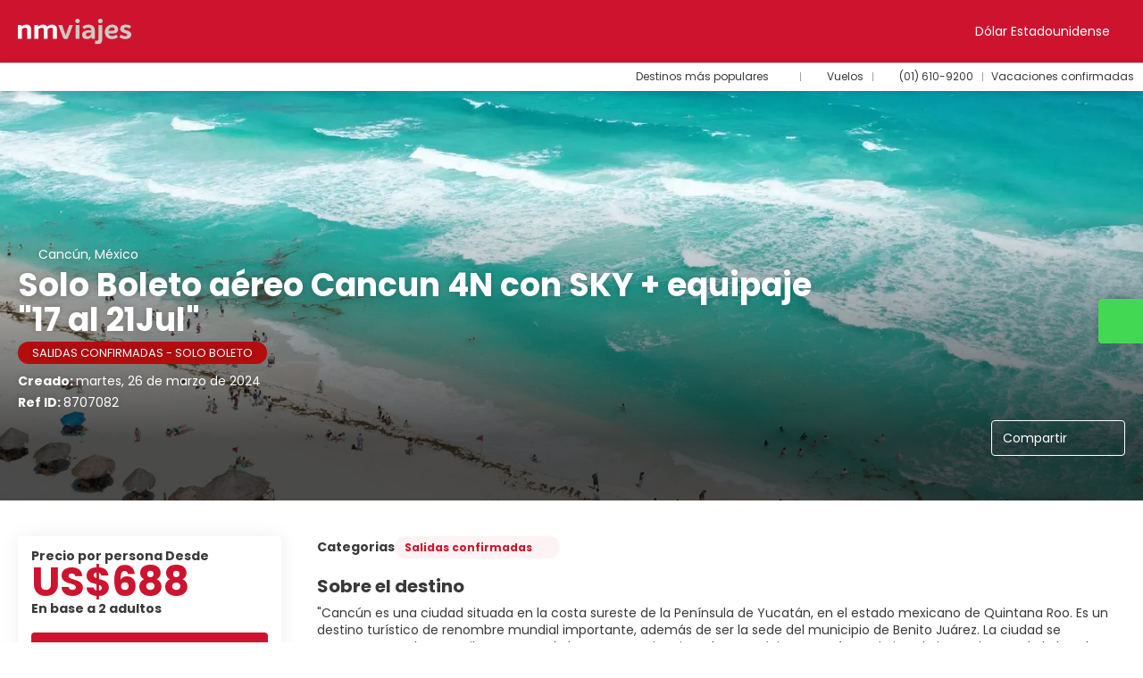

--- FILE ---
content_type: text/html;charset=UTF-8
request_url: https://vacaciones.nmviajes.com/en/idea/8707082/solo-boleto-aereo-cancun-4n-con-sky-equipaje-17-al-21jul-
body_size: 23629
content:
<!DOCTYPE html>
<html xmlns="http://www.w3.org/1999/xhtml" lang="es"><head id="head-brochure"><link type="text/css" rel="stylesheet" href="/javax.faces.resource/primeicons/primeicons.css?ln=primefaces&amp;v=13.0.10" />
<script>
window.currentEnv = {
                user: {
                  id: '',
                  name: '',
                  surname: '',
                  email: '',
                },
                microsite: 'nmviajes',
                operator: 'agil',
                language: {locale: 'es', localeISO: 'es'},
                isMobileDevice: false,
                currency: {
                    code: 'USD',
                    locale: 'en_US'
                },
                travelcStage: 'PRODUCTION',
                startup: 1768993347176,
                externalId:"56892-46",
                cdnBaseUrl: "https://cdn5.travelconline.com",
                cdnMapBaseUrl: "https://maps8.travelconline.com"
            }
</script>
<!-- Font Awesome --><link rel="stylesheet" href="/javax.faces.resource/fontawesome-pro/css/fontawesome.min.css?version=7" /><link rel="stylesheet" href="/javax.faces.resource/fontawesome-pro/css/solid.min.css?version=7" /><link rel="stylesheet" href="/javax.faces.resource/fontawesome-pro/css/regular.min.css?version=7" /><link rel="stylesheet" href="/javax.faces.resource/fontawesome-pro/css/light.min.css?version=7" /><link rel="stylesheet" href="/javax.faces.resource/fontawesome-pro/css/brands.min.css?version=7" /><link rel="stylesheet" href="/javax.faces.resource/fontawesome-pro/css/duotone.min.css?version=7" /><!-- Font Travel Compositor-->
<script>
function updateConsentMode(mode, adUserStatus, adStorageStatus, analyticsStorageStatus) {
            if (true) {
                window.dataLayer = window.dataLayer || [];

                function gtag() {
                    dataLayer.push(arguments);
                }

                gtag('consent', mode, {
                    'ad_user_data': analyticsStorageStatus,
                    'ad_personalization': adUserStatus,
                    'ad_storage': adStorageStatus,
                    'analytics_storage': analyticsStorageStatus
                });
            }
        }

        updateConsentMode('default', 'denied', 'denied', 'denied');
        if (false) {
            updateConsentMode('update', 'denied', 'denied', 'denied');
        }
</script><script id="setExternallyManagedCookies" type="text/javascript">setExternallyManagedCookies = function() {return PrimeFaces.ab({s:"setExternallyManagedCookies",onco:function(xhr,status,args,data){location.reload();;},pa:arguments[0]});}</script>
<!-- Activar para hacer tests A/B -->
<script>
(window.dataLayer || (window.dataLayer = []));
</script>
<script>
dataLayer.push({
                "siteId": window.location.host,
                "environmentId": "production",
                "responseCode": "200",
                "applicationId": "NMVIAJES"
            });
</script>
<script>
dataLayer.push({
                "pageSection": "FLIGHT_HOTEL"
            });
</script>
<script>
//<![CDATA[
        (function (w, d, s, l, i) {
            w[l] = w[l] || [];
            w[l].push({
                'gtm.start':
                    new Date().getTime(), event: 'gtm.js'
            });
            var f = d.getElementsByTagName(s)[0], j = d.createElement(s), dl = l != 'dataLayer' ? '&l=' + l : '';
            j.async = true;
            j.src = 'https://www.googletagmanager.com/gtm.js?id=' + i + dl;
            f.parentNode.insertBefore(j, f);
        })(window, document, 'script', 'dataLayer', 'GTM-5CSXFCB5');
        //]]>
    </script>
<meta name="description" class="dev-header-description" content="NMVIAJES" /><meta name="keywords" content="boletos aéreos, viajes, paquetes, vacaciones, descuentos, paquetes turísticos" /><meta name="viewport" content="width=device-width, initial-scale=1, viewport-fit=cover" /><meta http-equiv="X-UA-Compatible" content="IE=edge" /><meta charset="UTF-8" />
<meta name="facebook-domain-verification" content="dhqy7m0dzntmoai1wkxk35p0zkla00" />
<!--
            JSESSIONID: 3A30A87B0FAAC16AC3D4353F7EF1F1B3.S189
            Microsite: nmviajes
            Agency: PROMOTORA DE TURISMO NUEVO MUNDO S.A.C. - Web (162512)
            -->
<link rel="icon" href="https://tr2storage.blob.core.windows.net/agencylogos/Clj7l9rHZTEbuPo2RY-78A5DBZypEe7QkE.png" type="image/x-icon" /><link rel="shortcut icon" href="https://tr2storage.blob.core.windows.net/agencylogos/Clj7l9rHZTEbuPo2RY-78A5DBZypEe7QkE.png" type="image/x-icon" /><link rel="apple-touch-icon" href="/css/clientes/nmviajes/images/apple-touch-icon.png" />
<title>Solo Boleto aéreo Cancun 4N con SKY + equipaje &quot;17 al 21Jul&quot; desde US$688</title>
<script type="text/javascript">document.addEventListener("DOMContentLoaded", function() {travelc.afterEveryAjax();})</script>
<script type="text/javascript">
function removeDisplayCurrencyParamAndReloadPage() {
            let url = removeQueryParam('displayCurrency');
            location.href = url.href;
        }

        function removeQueryParam(param) {
            let url = new URL(location.href)
            if (location.pathname === "/secure/payment/icligo-form.xhtml") {
                url.pathname = "secure/payment.xhtml"
            }
            url.searchParams.delete(param);
            return url;
        }
</script>
<meta name="robots" content="index, follow" />
<!--fin header-->
<script type="text/javascript">window.travelcContextPath = '';</script>
<link rel="canonical" href="https://vacaciones.nmviajes.com/es/idea/8707082/solo-boleto-aereo-cancun-4n-con-sky-equipaje-17-al-21jul-" />
<style>
.maplibregl-ctrl-top-right .mapboxgl-ctrl {
                margin: 10px 10px 0 0;
                float: right;
            }
            .mapboxgl-ctrl {
                clear: both;
                pointer-events: auto;
                transform: translate(0);
            }
</style>
<meta property="og:type" content="og:product" /><meta property="og:title" content="Solo Boleto aéreo Cancun 4N con SKY + equipaje &quot;17 al 21Jul&quot; desde US$688" /><meta property="og:description" content="Solo Boleto aéreo Cancun 4N con SKY + equipaje &quot;17 al 21Jul&quot; desde US$688" /><meta property="og:site_name" content="Ofertas de Viajes, Vuelos, Paquetes Turísticos en NM Viajes" /><meta property="og:url" content="https://vacaciones.nmviajes.com/es/idea/8707082/solo-boleto-aereo-cancun-4n-con-sky-equipaje-17-al-21jul-?utm_source=facebook&amp;utm_medium=social&amp;utm_content=sharedby" /><meta property="og:image" content="https://cdn5.travelconline.com/images/700x700/filters:quality(75):strip_metadata():max_bytes(307200)/https%3A%2F%2Ftr2storage.blob.core.windows.net%2Fimagenes%2FqM9V8DXBR935z47J7DYpgXVs.jpg" /><meta property="og:image:width" content="700" /><meta property="og:image:height" content="700" /><meta property="og:image" content="https://cdn5.travelconline.com/images/400x400/filters:quality(75):strip_metadata():max_bytes(286720)/https%3A%2F%2Ftr2storage.blob.core.windows.net%2Fimagenes%2FqM9V8DXBR935z47J7DYpgXVs.jpg" /><meta property="fb:app_id" content="" /><meta name="twitter:card" content="summary_large_image" /><meta name="twitter:title" content="Solo Boleto aéreo Cancun 4N con SKY + equipaje &quot;17 al 21Jul&quot; desde US$688" /><meta name="twitter:image" content="https://cdn5.travelconline.com/images/700x700/filters:quality(75):strip_metadata():max_bytes(307200)/https%3A%2F%2Ftr2storage.blob.core.windows.net%2Fimagenes%2FqM9V8DXBR935z47J7DYpgXVs.jpg" /><meta name="twitter:description" content="Solo Boleto aéreo Cancun 4N con SKY + equipaje &quot;17 al 21Jul&quot; desde US$688" />
<meta property="product:price:amount" content="687.64" /><meta property="product:price:currency" content="USD" /><script type="text/javascript" src="/javax.faces.resource/[base64].js?ln=omnifaces.combined&amp;v=1768993322477" crossorigin="" integrity=""></script><link rel="stylesheet" type="text/css" href="/javax.faces.resource/inputnumber/inputnumber.css?ln=primefaces&amp;v=13.0.10" /><link rel="stylesheet" type="text/css" href="/javax.faces.resource/eNplTtEOwyAI_CL1fX-jSBsWBSc2a5N9_Iyb7ZI9AMfdhaNUyrh4QL2B5CKM3NSC6quXq6jYbCY-GQLhbx9c9iVRqGjW5H7w1ILsfTMrCkjE6v6p4Vw8w9EFd39sWA879zO6XG823BtGalLdBYdJn1R6xmeYsHFMOC-8AX8PW1U.css?ln=omnifaces.combined&amp;v=1768986084492" crossorigin="" integrity="" /><script type="text/javascript">if(window.PrimeFaces){PrimeFaces.settings.locale='es';PrimeFaces.settings.viewId='/idea/brochure.xhtml';PrimeFaces.settings.contextPath='';PrimeFaces.settings.cookiesSecure=false;PrimeFaces.settings.validateEmptyFields=true;PrimeFaces.settings.considerEmptyStringNull=true;PrimeFaces.settings.partialSubmit=true;}</script></head><body id="body" class="brochure-page   language-es HOLIDAY  language-es " data-microsite="nmviajes" data-prevent-text="Si sale ahora, puede perder datos no guardados">
<!-- Google Tag Manager (noscript) --><noscript><iframe src="https://www.googletagmanager.com/ns.html?id=GTM-5CSXFCB5" height="0" width="0" style="display:none;visibility:hidden"></iframe></noscript><!-- End Google Tag Manager (noscript) --><span id="j_id_17" class="ui-growl-pl" data-widget="growl" data-summary="data-summary" data-severity="all,error" data-redisplay="true"></span><script id="j_id_17_s" type="text/javascript">$(function(){PrimeFaces.cw("Growl","growl",{id:"j_id_17",sticky:false,life:6000,escape:true,keepAlive:false,msgs:[]});});</script><div id="error-panel" class="error-panel"></div><form id="headerForm" name="headerForm" method="post" action="/en/idea/8707082/solo-boleto-aereo-cancun-4n-con-sky-equipaje-17-al-21jul-" class="headerform" enctype="application/x-www-form-urlencoded" data-partialsubmit="true">

    
    

    <div id="j_id_19_3_1:modalLogin" class="c-modal modalLogin c-modal-login" data-size="large" role="dialog" data-closeable="true" aria-labelledby="modal-modalLogin-label" tabindex="-1" aria-modal="true" data-active="false">
<div class="c-modal__backmask" onclick="$('.modalLogin').modal('hide')"></div>
<div class="c-modal__wrapper"><span id="modal-modalLogin-label" style="display:none">
</span><div class="c-modal__container">
<div class="c-modal__close" style=""><button type="button" class="c-modal__close-btn" data-dismiss="modal"><span class="o-box--small--horizontal o-box--tiny--vertical u-font-weight--500 u-font-size--small u-border-radius--sm u-line-height--1 u-pointer-events--none">
Cerrar
<i class="fa-solid fa-caret-right u-font-size--default"></i></span><i class="fa-regular fa-close"></i></button></div>
<div class="c-modal__body p-0"><h2 class="c-modal__header u-font-weight--600 u-line-height--1 m-0 u-hide-empty"></h2><div id="j_id_19_3_1:login-content:login-form-content" class="login-form">
<input type="hidden" name="micrositeId" value="nmviajes" /><div class="c-login-content o-layout o-layout--stretch u-position--relative" style="min-height: 450px;"><div class="c-login-content__item c-login-content__item--first o-layout__item o-box o-box--small o-flexbox--generic-column u-3/5@md"><div class="c-modal-aside o-flexbox o-flexbox--generic-column u-flex--11 u-padding--null"><div class="c-modal-aside__content o-box o-box--bigger o-block o-flexbox o-flexbox--generic-column u-position--relative u-flex--11"><div class="c-login-content__img-wrapper c-modal-aside__img-wrapper">
<img data-src="/javax.faces.resource/index-background/background-1.jpg" src="/javax.faces.resource/images/no-photo-XS.jpg" data-index="" data-error-src="/javax.faces.resource/images/no-photo-XS.jpg" onerror="this.setAttribute('data-original-url', this.src); var errorUrl = this.getAttribute('data-error-src'); if(this.src !== errorUrl) {this.src = errorUrl};" loading="" alt="" width="" height="" onclick="" style="position: absolute; " class="lazy-img c-modal-aside__img u-image-object--cover u-image-object--full" />
</div><div class="o-block__item u-font-size--giant u-line-height--11"><b>
Bienvenido!
</b><p class="u-font-size--middle pt-5">
Inicia sesión para continuar
</p></div>
</div></div></div><div class="c-login-content__item o-layout__item u-2/5@md o-flexbox o-flexbox--generic-center"><div id="j_id_19_3_1:login-content:login:login-form-content" class="login-form o-box--bigger--vertical o-box--default--horizontal o-block o-block--small u-1/1 pt-20 pt-40@md dev-login-form-content">
<input type="hidden" name="micrositeId" value="nmviajes" /><input type="hidden" id="j_id_19_3_1:login-content:login:requestURI" name="j_id_19_3_1:login-content:login:requestURI" value="" data-request-uri="request-uri" /><script type="text/javascript">
$(document).ready(function () {
                var element = $("input[data-request-uri='request-uri']");
                element.val(element.val() || window.location.pathname + window.location.search);
            });
</script><div id="j_id_19_3_1:login-content:login:j_id_19_3_1o" class="ui-blockui-content ui-widget ui-widget-content ui-corner-all ui-helper-hidden ui-shadow"></div><script id="j_id_19_3_1:login-content:login:j_id_19_3_1o_s" type="text/javascript">$(function(){PrimeFaces.cw("BlockUI","block",{id:"j_id_19_3_1:login-content:login:j_id_19_3_1o",block:"j_id_19_3_1:login\-content:login:login\-form\-content"});});</script><div id="j_id_19_3_1:login-content:login:travelcLoginPanel" class="c-modal-login__form-acces o-block__item dev-travelcLoginPanel "><div class="o-block">
<div class="o-block pb-15" style="">
<div class="o-block__item"><b class="u-font-size--small">
Usuario o dirección de email
</b><div class="c-icon-escort"><input id="j_id_19_3_1:login-content:login:Email" name="j_id_19_3_1:login-content:login:Email" type="text" class="ui-inputfield ui-inputtext ui-widget ui-state-default ui-corner-all c-icon-escort__main c-text-input login-email-input" onkeydown="if (event.keyCode == 13) { event.stopPropagation(); }" placeholder="..." /><script id="j_id_19_3_1:login-content:login:Email_s" type="text/javascript">$(function(){PrimeFaces.cw("InputText","widget_j_id_19_3_1_login_content_login_Email",{id:"j_id_19_3_1:login-content:login:Email"});});</script>
<i class="c-icon-escort__icon fa-regular fa-user" aria-hidden="true"></i></div></div><div class="o-block__item"><b class="u-font-size--small">
Contraseña
</b><div class="c-icon-escort"><span class="ui-password ui-password-masked ui-inputwrapper ui-input-icon-right"><input id="j_id_19_3_1:login-content:login:j_password" name="j_id_19_3_1:login-content:login:j_password" type="password" class="ui-inputfield ui-widget ui-state-default ui-corner-all c-icon-escort__main c-text-input login-password-input" onkeydown="if (event.keyCode == 13) { event.stopPropagation(); }" autocomplete="current-password" placeholder="..." /><i id="j_id_19_3_1:login-content:login:j_password_mask" class="ui-password-icon"></i></span><script id="j_id_19_3_1:login-content:login:j_password_s" type="text/javascript">$(function(){PrimeFaces.cw("Password","widget_j_id_19_3_1_login_content_login_j_password",{id:"j_id_19_3_1:login-content:login:j_password",unmaskable:true});});</script>
</div></div><div class="o-block__item">
<div class="o-flexbox o-group--small u-align-items--center"><label class="c-point-checkbox" for="j_id_19_3_1:login-content:login:remember"><input id="j_id_19_3_1:login-content:login:remember" type="checkbox" name="j_id_19_3_1:login-content:login:remember" checked="checked" value="true" class="c-point-checkbox__input" />
<span class="c-point-checkbox__container"><span class="c-point-checkbox__point"></span></span></label>
<span class="u-font-size--small">Recordar mis datos</span></div></div>
</div><div class="o-block__item"><button id="j_id_19_3_1:login-content:login:signin" name="j_id_19_3_1:login-content:login:signin" class="ui-button ui-widget ui-state-default ui-corner-all ui-button-text-only o-block__item c-button bg-clr--brand u-1/1 tc-bt-signin signin-button" aria-label="" onclick="PrimeFaces.ab({s:&quot;j_id_19_3_1:login-content:login:signin&quot;,f:&quot;headerForm&quot;,p:&quot;@(.login-form)&quot;,u:&quot;@(.login-form)&quot;,ps:true,onst:function(cfg){return travelc.checkRequiredFields(document.querySelector('.login-email-input'), document.querySelector('.login-password-input'));;}});return false;" type="submit"><span class="ui-button-text ui-c">Siguiente</span></button><script id="j_id_19_3_1:login-content:login:signin_s" type="text/javascript">$(function(){PrimeFaces.cw("CommandButton","widget_j_id_19_3_1_login_content_login_signin",{id:"j_id_19_3_1:login-content:login:signin"});});</script></div><div class="o-block__item login-help">
<a href="/user/password-recover.xhtml" class="u-font-size--small"><b>¿Problemas para acceder?</b></a></div></div></div></div>
</div></div><input type="hidden" id="microsite" value="nmviajes" /></div>
</div></div></div></div>
<link href="/client-styles/nmviajes/nmviajes.css?version=1768993347176" rel="stylesheet" type="text/css" /><style>
:root{--s-color-brand-primary:#CE132E;--s-color-brand-primary-hsl-hue:351;--s-color-brand-primary-hsl-saturation:83%;--s-color-brand-primary-hsl-light:44%;--s-color-brand-primary-red:206;--s-color-brand-primary-green:19;--s-color-brand-primary-blue:46;--s-color-brand-dark:#4b4b4b;--s-color-brand-dark-hsl-hue:0;--s-color-brand-dark-hsl-saturation:0%;--s-color-brand-dark-hsl-light:29%;--s-color-brand-dark-red:75;--s-color-brand-dark-green:75;--s-color-brand-dark-blue:75;--s-color-searchbox-background:#4b4b4b;--s-color-searchbox-background-hsl-hue:0;--s-color-searchbox-background-hsl-saturation:0%;--s-color-searchbox-background-hsl-light:29%;--s-color-searchbox-background-red:75;--s-color-searchbox-background-green:75;--s-color-searchbox-background-blue:75;--s-color-searchbox-text:#FFFFFF;--s-color-searchbox-text-hsl-hue:0;--s-color-searchbox-text-hsl-saturation:0%;--s-color-searchbox-text-hsl-light:100%;--s-color-searchbox-text-red:255;--s-color-searchbox-text-green:255;--s-color-searchbox-text-blue:255;--s-color-footer-background:#4b4b4b;--s-color-footer-background-hsl-hue:0;--s-color-footer-background-hsl-saturation:0%;--s-color-footer-background-hsl-light:29%;--s-color-footer-background-red:75;--s-color-footer-background-green:75;--s-color-footer-background-blue:75;--s-color-footer-text:#FFFFFF;--s-color-footer-text-hsl-hue:0;--s-color-footer-text-hsl-saturation:0%;--s-color-footer-text-hsl-light:100%;--s-color-footer-text-red:255;--s-color-footer-text-green:255;--s-color-footer-text-blue:255;}
</style>
<!--Header-->
<header id="generic-MS-nav" class="navbar header-personalizado  navbar--active-submenu u-zindex--256"><div class="container o-container o-container--large">
<div class="navbar-header"><button class="navbar-toggle collapsed c-button--userheader ml-auto" data-target="#collapsableHeader" data-toggle="collapse" type="button" aria-label="menu"><span class="sr-only"></span><span class="icon-bar top-bar"></span><span class="icon-bar middle-bar"></span><span class="icon-bar bottom-bar"></span></button><a href="/home" class="ms-brand">
<img data-src="/css/clientes/nmviajes/images/brand-primary.png" src="/javax.faces.resource/images/no-photo-XS.jpg" data-index="" data-error-src="/javax.faces.resource/images/no-photo-XS.jpg" onerror="this.setAttribute('data-original-url', this.src); var errorUrl = this.getAttribute('data-error-src'); if(this.src !== errorUrl) {this.src = errorUrl};" loading="" alt="brand" width="" height="" onclick="" style=" " class="lazy-img img-brand" /></a><div class="c-header-submenu__devices-button o-box--small--horizontal o-box--tiny--vertical u-cursor--pointer mr-auto" onclick="openHiddenAside('submenu')">
<i class="fa-regular fa-bars u-font-size--big"></i></div>
</div><nav id="collapsableHeader" class="navbar-collapse collapse" aria-label="Header complementary links"><div class="navbar-display"><ul class="nav navbar-nav navbar-right flip userheader"><script type="text/javascript">$(function(){$(document).off('keydown.j_id_19_6_17').on('keydown.j_id_19_6_17',null,'f7',function(){$('.tc-bt-showhelp').trigger('click');;return false;});});</script>
<li class="btn-menu-help"><a href="#" class="tc-bt-showhelp fakeLink" onclick="if($('#c-hidden-aside--header-collective')){ closeHiddenAside('header-collective') } $('#collapsableHeader').collapse('hide');">
Ayuda
</a></li>
<li class="dropdown" id="dropdown_currencies" data-selected-currency="USD"><a class="dropdown-toggle change-currency-list" data-toggle="dropdown" href="#"><span title="Dólar Estadounidense"><span>Dólar Estadounidense</span></span>
<i class="fa-regular fa-angle-down"></i>
</a><ul class="dropdown-menu dropdown-menu-currencies attach-body dev-microsite-currencies" role="menu">
<li><a data-target-currency="PEN" href="#" id="btnChangeCurrency" title="Sol Peruano" onclick="changeCurrency([{name: 'currency', value: 'PEN'}])"><span class="dev-currency">Sol Peruano</span></a></li>
</ul></li>
</ul></div></nav><div id="c-hidden-aside--submenu" class="c-hidden-aside c-hidden-aside--submenu modifier">
<div class="c-header-submenu__devices-close u-text-align--right"><div class="u-display--inline-block o-box--middle" onclick="closeHiddenAside('submenu')" role="button" tabindex="0" aria-label="Close submenu"><div class="o-flexbox o-flexbox--generic-center"><i class="fa-regular fa-close u-font-size--middle clr--middle-gray u-cursor--pointer"></i></div></div></div><nav class="c-header-submenu u-zindex--32" aria-label="Header submenu"><ul class="c-header-submenu__list o-container o-container--large o-container--fit@max-lg mb-0 p-0"><li class="c-header-submenu__element dropdown u-border--none">
<a href="#" class="c-header-submenu__link u-transition u-cursor--pointer u-line-height--1 dropdown-toggle dev-DESTINATION" data-toggle="dropdown" target="_blank"><i class="fa-regular fa-folder-grid mr-5"></i><span>Destinos más populares</span>
<i class="fa-regular fa-chevron-down ml-5 mr-5"></i></a><div class="dropdown-menu dropdown-nav-menu dropdown-nav-submenu u-border-radius mt-5" role="menu"><div class="c-header-submenu__sub-title o-box--middle--horizontal pt-20 pb-10 bg-clr--lightest-gray u-border-radius--top">
<b>Destinos populares</b></div>
<ul class="c-header-submenu__sub-list o-box--middle o-layout o-layout--gutter-small u-line-height--1 mb-0 o-layout--fix">
<li class="o-layout__item u-1/1 u-1/2@lg u-border--none"><a href="/es/destination/cun" class="c-header-submenu__sub-link o-flexbox u-align-items--center u-gap--small o-box--small" target="_blank">
<img data-src="https://cdn5.travelconline.com/images/fit-in/500x0/filters:quality(75):strip_metadata():format(webp)/https%3A%2F%2Fstatic.travelconline.com%2Fimagenes%2F4mZobtgu3JJi-R45RZoFzEDT8jNa.jpeg" src="/javax.faces.resource/images/no-photo-XS.jpg" data-index="" data-error-src="/javax.faces.resource/images/no-photo-XS.jpg" onerror="this.setAttribute('data-original-url', this.src); var errorUrl = this.getAttribute('data-error-src'); if(this.src !== errorUrl) {this.src = errorUrl};" loading="" alt="" width="60" height="60" onclick="" style=" " class="lazy-img u-image-object--cover u-border-radius" />
<span>Cancún</span></a></li>
<li class="o-layout__item u-1/1 u-1/2@lg u-border--none"><a href="/es/destination/puj" class="c-header-submenu__sub-link o-flexbox u-align-items--center u-gap--small o-box--small" target="_blank">
<img data-src="https://cdn5.travelconline.com/images/fit-in/500x0/filters:quality(75):strip_metadata():format(webp)/https%3A%2F%2Ftr2storage.blob.core.windows.net%2Fimagenes%2Fn8UsK65gWchxLGiEBu-BrzldrpZDOCquCT.png" src="/javax.faces.resource/images/no-photo-XS.jpg" data-index="" data-error-src="/javax.faces.resource/images/no-photo-XS.jpg" onerror="this.setAttribute('data-original-url', this.src); var errorUrl = this.getAttribute('data-error-src'); if(this.src !== errorUrl) {this.src = errorUrl};" loading="" alt="" width="60" height="60" onclick="" style=" " class="lazy-img u-image-object--cover u-border-radius" />
<span>Punta Cana</span></a></li>
<li class="o-layout__item u-1/1 u-1/2@lg u-border--none"><a href="/es/destination/ctg" class="c-header-submenu__sub-link o-flexbox u-align-items--center u-gap--small o-box--small" target="_blank">
<img data-src="https://cdn5.travelconline.com/images/fit-in/500x0/filters:quality(75):strip_metadata():format(webp)/https%3A%2F%2Fstatic.travelconline.com%2Fimagenes%2FCIqhE6okCcYv-tOuhh07zxaKcPOp.jpeg" src="/javax.faces.resource/images/no-photo-XS.jpg" data-index="" data-error-src="/javax.faces.resource/images/no-photo-XS.jpg" onerror="this.setAttribute('data-original-url', this.src); var errorUrl = this.getAttribute('data-error-src'); if(this.src !== errorUrl) {this.src = errorUrl};" loading="" alt="" width="60" height="60" onclick="" style=" " class="lazy-img u-image-object--cover u-border-radius" />
<span>Cartagena de Indias</span></a></li>
<li class="o-layout__item u-1/1 u-1/2@lg u-border--none"><a href="/es/destination/rio" class="c-header-submenu__sub-link o-flexbox u-align-items--center u-gap--small o-box--small" target="_blank">
<img data-src="https://cdn5.travelconline.com/images/fit-in/500x0/filters:quality(75):strip_metadata():format(webp)/https%3A%2F%2Ftr2storage.blob.core.windows.net%2Fimagenes%2FgySuGulPdDDxv9u3jt-6DITojko47Ml5N3.jpeg" src="/javax.faces.resource/images/no-photo-XS.jpg" data-index="" data-error-src="/javax.faces.resource/images/no-photo-XS.jpg" onerror="this.setAttribute('data-original-url', this.src); var errorUrl = this.getAttribute('data-error-src'); if(this.src !== errorUrl) {this.src = errorUrl};" loading="" alt="" width="60" height="60" onclick="" style=" " class="lazy-img u-image-object--cover u-border-radius" />
<span>Río de Janeiro</span></a></li>
<li class="o-layout__item u-1/1 u-1/2@lg u-border--none"><a href="/es/destination/bue" class="c-header-submenu__sub-link o-flexbox u-align-items--center u-gap--small o-box--small" target="_blank">
<img data-src="https://cdn5.travelconline.com/images/fit-in/500x0/filters:quality(75):strip_metadata():format(webp)/https%3A%2F%2Fstatic.travelconline.com%2Fimagenes%2FpFu4ALLQGiA2-ABqu0Hnnwf8POpA.jpeg" src="/javax.faces.resource/images/no-photo-XS.jpg" data-index="" data-error-src="/javax.faces.resource/images/no-photo-XS.jpg" onerror="this.setAttribute('data-original-url', this.src); var errorUrl = this.getAttribute('data-error-src'); if(this.src !== errorUrl) {this.src = errorUrl};" loading="" alt="" width="60" height="60" onclick="" style=" " class="lazy-img u-image-object--cover u-border-radius" />
<span>Buenos Aires</span></a></li>
<li class="o-layout__item u-1/1 u-1/2@lg u-border--none"><a href="/es/destination/mad" class="c-header-submenu__sub-link o-flexbox u-align-items--center u-gap--small o-box--small" target="_blank">
<img data-src="https://cdn5.travelconline.com/images/fit-in/500x0/filters:quality(75):strip_metadata():format(webp)/https%3A%2F%2Fstatic.travelconline.com%2Fimagenes%2F3TCNtiAVjcrM-1xf1G6kTdrf0Oha.jpeg" src="/javax.faces.resource/images/no-photo-XS.jpg" data-index="" data-error-src="/javax.faces.resource/images/no-photo-XS.jpg" onerror="this.setAttribute('data-original-url', this.src); var errorUrl = this.getAttribute('data-error-src'); if(this.src !== errorUrl) {this.src = errorUrl};" loading="" alt="" width="60" height="60" onclick="" style=" " class="lazy-img u-image-object--cover u-border-radius" />
<span>Madrid</span></a></li>
<li class="o-layout__item u-1/1 u-1/2@lg u-border--none"><a href="/es/destination/cuz" class="c-header-submenu__sub-link o-flexbox u-align-items--center u-gap--small o-box--small" target="_blank">
<img data-src="https://cdn5.travelconline.com/images/fit-in/500x0/filters:quality(75):strip_metadata():format(webp)/https%3A%2F%2Fstatic.travelconline.com%2Fimagenes%2FRE3Kr0YvHV72-O7HCAlQ0w74iOKy.jpeg" src="/javax.faces.resource/images/no-photo-XS.jpg" data-index="" data-error-src="/javax.faces.resource/images/no-photo-XS.jpg" onerror="this.setAttribute('data-original-url', this.src); var errorUrl = this.getAttribute('data-error-src'); if(this.src !== errorUrl) {this.src = errorUrl};" loading="" alt="" width="60" height="60" onclick="" style=" " class="lazy-img u-image-object--cover u-border-radius" />
<span>Cuzco/Cusco</span></a></li>
<li class="o-layout__item u-1/1 u-1/2@lg u-border--none"><a href="/es/destination/aua" class="c-header-submenu__sub-link o-flexbox u-align-items--center u-gap--small o-box--small" target="_blank">
<img data-src="https://cdn5.travelconline.com/images/fit-in/500x0/filters:quality(75):strip_metadata():format(webp)/https%3A%2F%2Fstatic.travelconline.com%2Fimagenes%2FZZrAHSrofTsM-LPwb3QX3YAralB9.jpeg" src="/javax.faces.resource/images/no-photo-XS.jpg" data-index="" data-error-src="/javax.faces.resource/images/no-photo-XS.jpg" onerror="this.setAttribute('data-original-url', this.src); var errorUrl = this.getAttribute('data-error-src'); if(this.src !== errorUrl) {this.src = errorUrl};" loading="" alt="" width="60" height="60" onclick="" style=" " class="lazy-img u-image-object--cover u-border-radius" />
<span>Aruba</span></a></li>
<li class="o-layout__item u-1/1 u-1/2@lg u-border--none"><a href="/es/destination/mbj-1" class="c-header-submenu__sub-link o-flexbox u-align-items--center u-gap--small o-box--small" target="_blank">
<img data-src="https://cdn5.travelconline.com/images/fit-in/500x0/filters:quality(75):strip_metadata():format(webp)/https%3A%2F%2Fstatic.travelconline.com%2Fimagenes%2FdLCEQdrlxJHR-plIXubgXxmtlaH5.jpeg" src="/javax.faces.resource/images/no-photo-XS.jpg" data-index="" data-error-src="/javax.faces.resource/images/no-photo-XS.jpg" onerror="this.setAttribute('data-original-url', this.src); var errorUrl = this.getAttribute('data-error-src'); if(this.src !== errorUrl) {this.src = errorUrl};" loading="" alt="" width="60" height="60" onclick="" style=" " class="lazy-img u-image-object--cover u-border-radius" />
<span>Montego Bay (Bahía Montego)</span></a></li>
<li class="o-layout__item u-1/1 u-1/2@lg u-border--none"><a href="/es/destination/par" class="c-header-submenu__sub-link o-flexbox u-align-items--center u-gap--small o-box--small" target="_blank">
<img data-src="https://cdn5.travelconline.com/images/fit-in/500x0/filters:quality(75):strip_metadata():format(webp)/https%3A%2F%2Fstatic.travelconline.com%2Fimagenes%2FocFKEUYrz39J-BVrRYQXxkOxJqCj.jpeg" src="/javax.faces.resource/images/no-photo-XS.jpg" data-index="" data-error-src="/javax.faces.resource/images/no-photo-XS.jpg" onerror="this.setAttribute('data-original-url', this.src); var errorUrl = this.getAttribute('data-error-src'); if(this.src !== errorUrl) {this.src = errorUrl};" loading="" alt="" width="60" height="60" onclick="" style=" " class="lazy-img u-image-object--cover u-border-radius" />
<span>París</span></a></li>
</ul></div></li><li class="c-header-submenu__element u-border--none">
<a href="https://www.nmviajes.com/vuelos" class="c-header-submenu__link u-transition dev-PERSONALIZED" target="_blank"><i class="fa-regular fa-vector-circle mr-5"></i><span>Vuelos</span>
</a></li><li class="c-header-submenu__element u-border--none">
<a href="https://www.nmviajes.com/canales-de-atencion" class="c-header-submenu__link u-transition dev-PERSONALIZED" target="_blank"><i class="fa-regular fa-amp-guitar mr-5"></i><span>(01) 610-9200</span>
</a></li><li class="c-header-submenu__element u-border--none">
<a href="/es/transport-quotas" class="c-header-submenu__link u-transition dev-TRANSPORT_QUOTAS" target="_blank"><span>Vacaciones confirmadas</span>
</a></li>
</ul></nav></div>
<div id="c-hidden-aside--submenu__bg" class="c-hidden-aside__bg" onclick="closeHiddenAside('submenu')"></div>
</div></header>
<!--Fin header--><input type="hidden" name="headerForm_SUBMIT" value="1" /><input type="hidden" name="javax.faces.ViewState" id="j_id__v_0:javax.faces.ViewState:1" value="M2I0YWFkYzEzNWEwZmY0NDAwMDAwMDAx" autocomplete="off" /></form>

    
    

    <div id="modal:improvementModal" class="c-modal improvementModal c-modal-feedback" data-size="large" role="dialog" data-closeable="true" aria-labelledby="modal-improvementModal-label" tabindex="-1" aria-modal="true" data-active="false">
<div class="c-modal__backmask" onclick="$('.improvementModal').modal('hide')"></div>
<div class="c-modal__wrapper"><span id="modal-improvementModal-label" style="display:none">¡Ayúdenos a mejorar nuestro producto!
</span><div class="c-modal__container">
<div class="c-modal__close" style=""><button type="button" class="c-modal__close-btn" data-dismiss="modal"><span class="o-box--small--horizontal o-box--tiny--vertical u-font-weight--500 u-font-size--small u-border-radius--sm u-line-height--1 u-pointer-events--none">
Cerrar
<i class="fa-solid fa-caret-right u-font-size--default"></i></span><i class="fa-regular fa-close"></i></button></div>
<div class="c-modal__body "><h2 class="c-modal__header u-font-weight--600 u-line-height--1 m-0 u-hide-empty">¡Ayúdenos a mejorar nuestro producto!</h2>
</div></div></div></div>

    
    

    <div id="carousel:modal:modalCargando" class="c-modal modalCargando c-modal-waiting setup-modal-back-button" data-size="small" role="dialog" data-closeable="false" aria-labelledby="modal-modalCargando-label" tabindex="-1" aria-modal="true" data-active="false">
<div class="c-modal__backmask" onclick="$('.modalCargando').modal('hide')"></div>
<div class="c-modal__wrapper"><span id="modal-modalCargando-label" style="display:none">
</span><div class="c-modal__container">
<div class="c-modal__body p-0"><h2 class="c-modal__header u-font-weight--600 u-line-height--1 m-0 u-hide-empty"></h2>
<div class="c-modal-waiting__dialog"><div class="c-modal-waiting__main o-flexbox o-flexbox--generic-column o-position o-position--full"><div class="c-modal-waiting__loader u-text-align--center">
<div class="c-loader c-loader--modal dev--c-loader"><svg class="c-loader__main" viewBox="25 25 50 50"><circle class="c-loader__circle " cx="50" cy="50" r="20" fill="none" stroke-width="7" stroke-miterLimit="10"></circle></svg></div>
</div><p></p><div id="carousel:modal:waiting-text" class="c-modal-waiting__text u-text-align--center u-text-align--right@sm clr--white o-box dev-waiting-text">
<div class="o-layout pb-20 pb-0@sm"><div class="o-layout__item u-1/1 u-1/3@sm"></div><div class="o-layout__item u-1/1 u-2/3@sm pt-40@sm">
<h3 class="u-font-size--middle u-text-shadow u-font-weight--700 "> Un momento por favor, estamos buscando los mejores precios
</h3>
</div></div><div class="c-modal-waiting__logo u-1/1 p-20">
<div class="c-white-brand c-white-brand--brand"><img class="c-white-brand__logo" alt="NMVIAJES" src="/css/clientes/nmviajes/images/brand-primary.png" /></div><div class="c-white-brand c-white-brand--white"><img class="c-white-brand__logo" alt="NMVIAJES" src="/css/clientes/nmviajes/images/brand-primary.png" /></div></div></div>
</div><div id="waiting-carousel" class="c-modal-waiting__background u-position--relative u-zindex--2"><div class="swiper"><div class="c-modal-waiting__carousel swiper-carousel bg-clr--brand-dark"><div class="swiper-wrapper"><div class="swiper-slide"></div></div></div></div></div></div>
</div></div></div></div><div id="carousel:destinations-photos" class="destinations-photos">
<div class="fotos" style="display: none;" data-city-name="" data-index="0" data-photo-0="/javax.faces.resource/images/carousel_nophoto_plane.jpg" data-photo-1="/javax.faces.resource/images/carousel_nophoto_plane2.jpg"></div></div><form id="idea-messages-form" name="idea-messages-form" method="post" action="/idea/brochure.xhtml" enctype="application/x-www-form-urlencoded" data-partialsubmit="true">

    
    

    <div id="idea-messages-form:guardado" class="c-modal guardado dev-guardado c-modal-saved-idea u-text-align--center hidden-print" data-size="small" role="dialog" data-closeable="false" aria-labelledby="modal-guardado-label" tabindex="-1" aria-modal="true" data-active="false">
<div class="c-modal__backmask" onclick="$('.guardado').modal('hide')"></div>
<div class="c-modal__wrapper"><span id="modal-guardado-label" style="display:none">
</span><div class="c-modal__container">
<div class="c-modal__body "><h2 class="c-modal__header u-font-weight--600 u-line-height--1 m-0 u-hide-empty"></h2>
<div class="o-block"><div class="o-block__item"><i class="fa-regular fa-check-circle clr--success u-font-size--jumbo"></i><h3 class="u-font-size--bigger mt-10 mb-10"><b>¡Viaje guardado!</b></h3></div>
<div class="o-block__item"><div class="u-4/5@xs m-auto--sides"><div class="o-block o-block--small"><b class="o-block__item u-text-align--center">
¿Qué quieres hacer?
</b><div class="o-block__item"><a href="/profile/dashboard.xhtml?selectedSection=HOLIDAY_PACKAGES" id="idea-messages-form:open_holidays" name="idea-messages-form:open_holidays" class="c-button u-1/1 u-justify-content--between">
<span> Paquetes Guardados </span><i class="fa-regular fa-lightbulb"></i></a></div><div class="o-block__item u-position--relative">
<button class="c-button u-justify-content--between dropdown-toggle call-pp-help u-1/1" type="button" data-toggle="dropdown" aria-expanded="true" data-content="Comparte esta idea de viaje a través de correo electrónico o diferentes aplicaciones" data-placement="top"><span class="idea-share__text mr-5">
Compartir
</span><i class="fa-regular fa-share-alt"></i></button>
<ul class="dropdown-menu tc-dropdown-share" role="menu">
<li><a href="#share-twitter" class="null fakeLink share-social-btn" tabindex="-1" role="menuitem" title="Twitter" data-share-url="https://twitter.com/intent/tweet?url=https%3A%2F%2Fvacaciones.nmviajes.com%2Fes%2Fidea%2F8707082%2Fsolo-boleto-aereo-cancun-4n-con-sky-equipaje-17-al-21jul-&amp;text=Solo+Boleto+a%C3%A9reo+Cancun+4N+con+SKY+%2B+equipaje+%2217+al+21Jul%22+desde+US%24688&amp;via=**TWITTER_ACCOUNT_NAME_MISSING**&amp;related=**TWITTER_ACCOUNT_NAME_MISSING**"><span>
X
</span><i class="fab fa-x-twitter clr--twitter"></i></a></li>
<li><a href="#share-facebook" class="null fakeLink share-social-btn" tabindex="-1" role="menuitem" title="Facebook" data-share-url="https://www.facebook.com/sharer/sharer.php?u=https%3A%2F%2Fvacaciones.nmviajes.com%2Fes%2Fidea%2F8707082%2Fsolo-boleto-aereo-cancun-4n-con-sky-equipaje-17-al-21jul-&amp;utm_source=facebook&amp;utm_medium=social&amp;utm_content=sharedby"><span>
Facebook
</span><i class="fab fa-facebook clr--facebook"></i></a></li>
<li><a href="https://web.whatsapp.com/send?text=https%3A%2F%2Fvacaciones.nmviajes.com%2Fes%2Fidea%2F8707082%2Fsolo-boleto-aereo-cancun-4n-con-sky-equipaje-17-al-21jul-%3Futm_source%3Dwhatsapp%26utm_medium%3Dsocial%26utm_content%3Dsharedby" tabindex="-1" target="_blank" class=" share-social-btn" title="Whatsapp" role="menuitem" data-action="share/whatsapp/share">
<span>
Whatsapp
</span><i class="fab fa-whatsapp clr--whatsapp"></i></a>
</li><li><a href="https://telegram.me/share/url?url=https%3A%2F%2Fvacaciones.nmviajes.com%2Fes%2Fidea%2F8707082%2Fsolo-boleto-aereo-cancun-4n-con-sky-equipaje-17-al-21jul-%3Futm_source%3Dtelegram%26utm_medium%3Dsocial%26utm_content%3Dsharedby&amp;text=Solo+Boleto+a%C3%A9reo+Cancun+4N+con+SKY+%2B+equipaje+%2217+al+21Jul%22+desde+US%24688" tabindex="-1" target="_blank" class=" share-social-btn" title="Telegram" role="menuitem">
<span>
Telegram
</span><i class="fab fa-telegram clr--telegram"></i></a>
</li>
</ul></div>
<div class="o-block__item"><a href="/es/idea/8707082/solo-boleto-aereo-cancun-4n-con-sky-equipaje-17-al-21jul-" id="idea-messages-form:open_brochure" name="idea-messages-form:open_brochure" class="c-button u-1/1 u-justify-content--between open_brochure">
<span>Folleto</span><i class="fa-regular fa-passport"></i></a>
</div><div class="o-block__item"><a href="/home" class="c-button u-1/1 u-justify-content--between">
<span>Home</span><i class="fa-regular fa-home"></i></a>
</div><div class="o-block__item"><a id="idea-messages-form:directBook" href="#" class="ui-commandlink ui-widget c-button bg-clr--success u-1/1 u-justify-content--between book-button" aria-label="" onclick="PrimeFaces.ab({s:&quot;idea-messages-form:directBook&quot;,f:&quot;idea-messages-form&quot;});return false;">
<span> Comprar </span><i class="fa-regular fa-credit-card"></i></a><script id="idea-messages-form:directBook_s" type="text/javascript">$(function(){PrimeFaces.cw("CommandLink","widget_idea_messages_form_directBook",{id:"idea-messages-form:directBook"});});</script></div>
</div></div></div><div class="o-block__item"><a href="/es/idea/8707082/solo-boleto-aereo-cancun-4n-con-sky-equipaje-17-al-21jul-" id="idea-messages-form:close" name="idea-messages-form:close" type="button" class="dev-close-guardado c-button bdr-clr--brand">
<span>Cerrar</span></a>
</div></div>
</div></div></div></div><input type="hidden" name="idea-messages-form_SUBMIT" value="1" /><input type="hidden" name="javax.faces.ViewState" id="j_id__v_0:javax.faces.ViewState:2" value="M2I0YWFkYzEzNWEwZmY0NDAwMDAwMDAx" autocomplete="off" /></form><form id="select-image-form" name="select-image-form" method="post" action="/idea/brochure.xhtml" enctype="application/x-www-form-urlencoded"><input type="hidden" name="select-image-form_SUBMIT" value="1" /><input type="hidden" name="javax.faces.ViewState" id="j_id__v_0:javax.faces.ViewState:3" value="M2I0YWFkYzEzNWEwZmY0NDAwMDAwMDAx" autocomplete="off" /></form>

    

    

    

    
    

    <div id="modalError" class="c-modal modalError c-modal-alert u-text-align--center" data-size="small" role="dialog" data-closeable="false" aria-labelledby="modal-modalError-label" tabindex="-1" aria-modal="true" data-active="false">
<div class="c-modal__backmask" onclick="$('.modalError').modal('hide')"></div>
<div class="c-modal__wrapper"><span id="modal-modalError-label" style="display:none">
<span style="display:none;">
Advertencia
</span>
</span><div class="c-modal__container">
<div class="c-modal__close" style=""><button type="button" class="c-modal__close-btn" data-dismiss="modal"><span class="o-box--small--horizontal o-box--tiny--vertical u-font-weight--500 u-font-size--small u-border-radius--sm u-line-height--1 u-pointer-events--none">
Cerrar
<i class="fa-solid fa-caret-right u-font-size--default"></i></span><i class="fa-regular fa-close"></i></button></div>
<div class="c-modal__body "><h2 class="c-modal__header u-font-weight--600 u-line-height--1 m-0 u-hide-empty">
<span style="display:none;">
Advertencia
</span></h2>
<div class="o-block o-block--small"><b class="o-block__item u-font-size--big u-text-transform--capitalize--first-letter">Advertencia</b><div class="o-block__item">
            No hay configuración de pago válidas para este microsite.
        
</div>
<div class="o-block__item"><a role="button" class="c-button bg-clr--brand" data-dismiss="modal" aria-hidden="true">
OK
</a></div>
</div>
</div></div></div></div><form id="contactToBook" name="contactToBook" method="post" action="/en/idea/8707082/solo-boleto-aereo-cancun-4n-con-sky-equipaje-17-al-21jul-" enctype="application/x-www-form-urlencoded" data-partialsubmit="true">

    
    

    <div id="contactToBook:contactToBookModal" class="c-modal contactToBookModal " data-size="large" role="dialog" data-closeable="true" aria-labelledby="modal-contactToBookModal-label" tabindex="-1" aria-modal="true" data-active="false">
<div class="c-modal__backmask" onclick="$('.contactToBookModal').modal('hide')"></div>
<div class="c-modal__wrapper"><span id="modal-contactToBookModal-label" style="display:none">
                Contacta para reservar
            
</span><div class="c-modal__container">
<div class="c-modal__close" style=""><button type="button" class="c-modal__close-btn" data-dismiss="modal"><span class="o-box--small--horizontal o-box--tiny--vertical u-font-weight--500 u-font-size--small u-border-radius--sm u-line-height--1 u-pointer-events--none">
Cerrar
<i class="fa-solid fa-caret-right u-font-size--default"></i></span><i class="fa-regular fa-close"></i></button></div>
<div class="c-modal__body "><h2 class="c-modal__header u-font-weight--600 u-line-height--1 m-0 u-hide-empty">
                Contacta para reservar
            </h2><div id="contactToBook:j_id_3a_y_f" class="ui-blockui-content ui-widget ui-widget-content ui-corner-all ui-helper-hidden ui-shadow">
<div class="ui-blockui-content__wrapper ui-blockui-content__wrapper--full">
<div class="c-loader c-loader--big dev--c-loader"><svg class="c-loader__main" viewBox="25 25 50 50"><circle class="c-loader__circle " cx="50" cy="50" r="20" fill="none" stroke-width="7" stroke-miterLimit="10"></circle></svg></div>
</div></div><script id="contactToBook:j_id_3a_y_f_s" type="text/javascript">$(function(){PrimeFaces.cw("BlockUI","blockPersonalizedfields",{id:"contactToBook:j_id_3a_y_f",block:"body"});});</script>
<div class="o-block o-block--small"><div class="o-block__item o-layout o-layout--gutter-small mb-0"><div class="c-modal-more-info-idea__name o-layout__item u-1/2@sm mb-10"><b class="u-font-size--small">
Nombre *
</b><div class="c-icon-escort"><input id="contactToBook:name" name="contactToBook:name" type="text" class="ui-inputfield ui-inputtext ui-widget ui-state-default ui-corner-all c-icon-escort__main c-text-input name-input" aria-required="true" maxlength="50" placeholder="..." data-p-label="Nombre" data-p-vmsg="Introduzca un nombre o apellido válido" data-p-required="true" data-field="name" /><script id="contactToBook:name_s" type="text/javascript">$(function(){PrimeFaces.cw("InputText","widget_contactToBook_name",{id:"contactToBook:name",maxlength:50});});</script>
<i class="c-icon-escort__icon fa-regular fa-user" aria-hidden="true"></i></div></div><div class="c-modal-more-info-idea__surname o-layout__item u-1/2@sm mb-10"><b class="u-font-size--small">
Apellidos *
</b><div class="c-icon-escort"><input id="contactToBook:lastName" name="contactToBook:lastName" type="text" class="ui-inputfield ui-inputtext ui-widget ui-state-default ui-corner-all c-icon-escort__main c-text-input u-1/1 lastName-input" aria-required="true" maxlength="50" placeholder="..." data-p-label="Apellidos" data-p-vmsg="Introduzca un nombre o apellido válido" data-p-required="true" data-field="surname" /><script id="contactToBook:lastName_s" type="text/javascript">$(function(){PrimeFaces.cw("InputText","widget_contactToBook_lastName",{id:"contactToBook:lastName",maxlength:50});});</script>
<i class="c-icon-escort__icon fa-regular fa-user" aria-hidden="true"></i></div></div></div><div class="o-block__item o-layout o-layout--gutter-small mb-0"><div class="c-modal-more-info-idea__mail o-layout__item u-1/2@sm mb-10"><b class="u-font-size--small">
Dirección de correo electrónico *
</b><div class="c-icon-escort"><input id="contactToBook:contactEmail" name="contactToBook:contactEmail" type="email" class="ui-inputfield ui-inputtext ui-widget ui-state-default ui-corner-all c-icon-escort__main c-text-input contactEmail-input u-1/1" aria-required="true" placeholder="..." data-p-rmsg="Introduzca su email" data-p-maxlength="255" data-p-minlength="0" data-p-required="true" data-p-val="Size" /><script id="contactToBook:contactEmail_s" type="text/javascript">$(function(){PrimeFaces.cw("InputText","widget_contactToBook_contactEmail",{id:"contactToBook:contactEmail"});});</script>
<i class="c-icon-escort__icon fa-regular fa-envelope" aria-hidden="true"></i></div></div><div class="c-modal-more-info-idea__phone o-layout__item u-1/2@sm mb-10"><b class="u-font-size--small">
Teléfono *
</b><div class="c-icon-escort"><script id="contactToBook:j_id_3a_y_s_s" type="text/javascript">$(function(){PrimeFaces.cw("KeyFilter","widget_contactToBook_j_id_3a_y_s",{id:"contactToBook:j_id_3a_y_s",target:"contactToBook:phone",testFunction:function(c){return !c.match(/[\u0300-\uFFFF]/);;},preventPaste:true});});</script><input id="contactToBook:phone" name="contactToBook:phone" type="tel" class="ui-inputfield ui-inputtext ui-widget ui-state-default ui-corner-all c-icon-escort__main c-text-input phone-input u-1/1" placeholder="..." data-p-label="Teléfono" data-p-maxlength="15" data-p-pattern="\+?[0-9| ]*" data-p-minlength="0" data-p-minlength="4" data-p-maxlength="50" data-p-val="Pattern,Size,javax.faces.Length" data-field="phone" /><script id="contactToBook:phone_s" type="text/javascript">$(function(){PrimeFaces.cw("InputText","widget_contactToBook_phone",{id:"contactToBook:phone"});});</script>
<i class="c-icon-escort__icon fa-regular fa-phone" aria-hidden="true"></i></div></div></div>
<div class="c-modal-more-info-idea__textarea o-block__item"><b class="u-font-size--small">Comentarios o deseos adicionales</b><textarea id="contactToBook:comments" name="contactToBook:comments" class="c-textarea comments-input" cols="50" rows="3"></textarea>
</div><div class="o-block__item mb-0"><div class="o-flexbox@sm o-flexbox--generic-row@sm u-align-items--start@sm"><div class="c-modal-more-info-idea__options u-font-size--small mr-10@sm mb-10"><span class="clr--darker-gray">- (*) Campo obligatorio.</span><span class="clr--darker-gray">- Nota: Sus datos serán utilizados exclusivamente para procesar su solicitud con nosotros, no los utilizaremos para nada más. Para bodas contactar a bodas@agilperu.com</span>
</div><a id="contactToBook:send" href="#" class="ui-commandlink ui-widget c-modal-more-info-idea__button u-1/1 u-width--auto@sm c-button c-button-sm bg-clr--brand send-button" aria-label="" onclick="PF('blockPersonalizedfields').show(); if(false) { gtagEvents.iWantItSendClick() };PrimeFaces.ab({s:&quot;contactToBook:send&quot;,f:&quot;contactToBook&quot;,onco:function(xhr,status,args,data){PF('blockPersonalizedfields').hide(); if (!args.validationFailed){$('.contactToBookModal').modal('hide');};}});return false;">
                                Enviar
                            </a><script id="contactToBook:send_s" type="text/javascript">$(function(){PrimeFaces.cw("CommandLink","widget_contactToBook_send",{id:"contactToBook:send"});});</script>
</div></div>
</div>
</div></div></div></div><input type="hidden" name="contactToBook_SUBMIT" value="1" /><input type="hidden" name="javax.faces.ViewState" id="j_id__v_0:javax.faces.ViewState:4" value="M2I0YWFkYzEzNWEwZmY0NDAwMDAwMDAx" autocomplete="off" /></form><div id="wrapper"><form id="idea-info-form" name="idea-info-form" method="post" action="/en/idea/8707082/solo-boleto-aereo-cancun-4n-con-sky-equipaje-17-al-21jul-" enctype="application/x-www-form-urlencoded" data-partialsubmit="true"><div id="idea-info-form:j_id_3a_11" class="ui-blockui-content ui-widget ui-widget-content ui-corner-all ui-helper-hidden ui-shadow"></div><script id="idea-info-form:j_id_3a_11_s" type="text/javascript">$(function(){PrimeFaces.cw("BlockUI","blockfichas",{id:"idea-info-form:j_id_3a_11",block:"body"});});</script>
<div class="c-sticky-header c-sticky-header--hidden o-position o-position--fixed u-zindex--128 u-1/1"><div class="o-container o-container--large"><div class="o-flexbox o-flexbox--generic-row "><div class="o-flexbox o-flexbox--generic-row u-align-items--center">
<div class="u-line-height--1 u-ellipsis-inline"><b class="c-sticky-header__title">Solo Boleto aéreo Cancun 4N con SKY + equipaje &quot;17 al 21Jul&quot;</b>
<div class="u-font-size--small u-ellipsis-inline u-display--none@md">
Desde US$688
</div>
</div>
</div><div class="u-white-space--nowrap">
<a class="c-sticky-header__button c-sticky-header__button--width-auto u-cursor--pointer" data-toggle="modal" data-target=".modalIdeaSocialNetworks"><span class="u-display--none u-display--inline-block@lg mr-5">Compartir</span><i class="fa-regular fa-share-alt"></i></a></div>
</div></div></div><div class="c-mobile-footer o-position o-position--bottom o-position--fixed u-1/1 u-display--none@md u-zindex--128">
<div class="o-box--small--vertical o-box--default--horizontal bg-clr--white"><div class="c-button bg-clr--brand c-basic-size--large u-1/1 collapsed u-collapse-turn-arrow" data-toggle="collapse" data-target="#ideaBookingOptions" aria-expanded="false"><span>Opciones de reserva</span><i class="fa-regular fa-chevron-up u-collapse-turn-arrow__icon"></i></div></div><div id="ideaBookingOptions" class="collapse"><div class="pt-20 o-box--small bg-clr--lighter-gray"><div id="idea-info-form:j_id_3a_3s:brochure-buttons" class="o-block o-block--small "><div class="o-block__item"><a id="idea-info-form:j_id_3a_3s:customizeIt" href="#" class="ui-commandlink ui-widget c-button c-button--lg bg-clr--brand u-1/1 button-select-idea dev-customize-idea" aria-label="" onclick="PF('blockfichas').show();;PrimeFaces.ab({s:&quot;idea-info-form:j_id_3a_3s:customizeIt&quot;,f:&quot;idea-info-form&quot;,u:&quot;@(#mySeparateForm) carousel:destinations-photos&quot;,onco:function(xhr,status,args,data){PF('blockfichas').hide();if (!args?.validationFailed) travelc.openComposeModal();;}});return false;" data-placement="bottom" data-content="Haga clic aquí para reservar haciendo cambios">
                         Modifica tu Paquete
                    </a><script id="idea-info-form:j_id_3a_3s:customizeIt_s" type="text/javascript">$(function(){PrimeFaces.cw("CommandLink","widget_idea_info_form_j_id_3a_3s_customizeIt",{id:"idea-info-form:j_id_3a_3s:customizeIt"});});</script></div><div class="o-block__item"><a id="idea-info-form:j_id_3a_3s:directBook" href="#" class="ui-commandlink ui-widget c-button c-button--lg bg-clr--brand u-1/1 button-select-idea" aria-label="" onclick="PF('blockfichas').show();;PrimeFaces.ab({s:&quot;idea-info-form:j_id_3a_3s:directBook&quot;,f:&quot;idea-info-form&quot;,u:&quot;@(#mySeparateForm) carousel:destinations-photos&quot;,onco:function(xhr,status,args,data){PF('blockfichas').hide();if (!args?.validationFailed) travelc.openComposeModal();;}});return false;" data-placement="bottom" data-content="Esto saltará e irá directamente a insertar sus datos y reservar">
                        Comprar
                    </a><script id="idea-info-form:j_id_3a_3s:directBook_s" type="text/javascript">$(function(){PrimeFaces.cw("CommandLink","widget_idea_info_form_j_id_3a_3s_directBook",{id:"idea-info-form:j_id_3a_3s:directBook"});});</script></div></div>
</div></div></div>
<div class="c-page-hero c-page-hero--brochure c-page-hero--middle js-sticky-header-referece bg-clr--lightest-gray o-flexbox u-flex-direction--column u-justify-content--end pt-40 pb-10 pb-40@sm"><div class="c-page-hero__main o-block"><div class="o-container o-container--large o-block__item"><div class="o-flexbox@xl o-flexbox--generic-row@xl u-align-items--end@xl u-gap--small@xl"><div id="idea-info-form:header:brochure-header" class="c-page-hero__heading o-block o-block--tiny  mb-10"><span class="o-block__item">
<div class="o-flexbox o-group--tiny"><i class="fa-regular fa-map-marker-alt"></i><span>
Cancún, México
</span></div></span>
<h1 class="c-page-hero__title u-font-size--bigger u-font-size--giant@sm o-block__item mt-0 brochure-title"><b class="u-text-transform--capitalize--first-letter">Solo Boleto aéreo Cancun 4N con SKY + equipaje &quot;17 al 21Jul&quot;</b></h1><div class="o-block__item o-group--tiny"><div class="o-flexbo@sm u-align-items--center o-group--small">
<span class="c-tag c-tag--md dev-ribbon u-bdr-clr--transparent " style="background: #b30d0f!important; color: #fcf9fc!important;">
            SALIDAS CONFIRMADAS - SOLO BOLETO
        </span>
<div class="o-group--tiny brochure-dates c-page-hero__subtitle brochure-dates o-block__item u-display--none u-display--block@sm mt-10"><span class="holiday-package"><b>Creado: </b>
martes, 26 de marzo de 2024
</span>
</div>
<span class="u-display--block u-white-space--nowrap mt-5"><b>Ref ID: </b>
8707082
</span>
</div></div></div><div class="u-display--flex o-group--small u-justify-content--end ">
<a class="c-button c-button--line--white u-min-width--auto@max-sm mb-10 u-justify-content--between dev-button-share" data-toggle="modal" data-target=".modalIdeaSocialNetworks"><span class="u-display--none u-display--inline@sm">Compartir</span><i class="fa-regular ml-0 fa-share-alt"></i></a></div>
</div></div></div><div class="c-page-hero__wrapper-img"><div class="c-fit-carousel o-position o-position--full">
<div id="swiper-carousel-destinations" class="swiper-idea-info-formheaderswiper-carousel-destinations u-height--full swiper-container u-position--relative"><div class="swiper slider-idea-info-formheaderswiper-carousel-destinations u-height--full" dir="ltr"><div class="swiper-wrapper "><!-- Slides -->
<div class="swiper-slide"><div class="c-fit-carousel__item">
<img data-src="https://cdn5.travelconline.com/images/fit-in/2000x0/filters:quality(75):strip_metadata():format(webp)/https%3A%2F%2Ftr2storage.blob.core.windows.net%2Fimagenes%2FfCM7DDSiaaNT-hpePzqbFOTjpeg.jpeg" src="/javax.faces.resource/images/no-photo-XS.jpg" data-index="" data-error-src="/javax.faces.resource/images/no-photo-XS.jpg" onerror="this.setAttribute('data-original-url', this.src); var errorUrl = this.getAttribute('data-error-src'); if(this.src !== errorUrl) {this.src = errorUrl};" loading="" alt="Cancún, México" width="" height="" onclick="" style=" " class="lazy-img c-fit-carousel__img c-page-hero__img u-display--none@sm u-image-object--cover u-image-object--full" />
<img data-src="https://cdn5.travelconline.com/images/fit-in/2000x0/filters:quality(75):strip_metadata():format(webp)/https%3A%2F%2Ftr2storage.blob.core.windows.net%2Fimagenes%2F80v1BPUhbLLpKOW2KN-xs1WtctVcKWOtmd.jpeg" src="/javax.faces.resource/images/no-photo-XS.jpg" data-index="" data-error-src="/javax.faces.resource/images/no-photo-XS.jpg" onerror="this.setAttribute('data-original-url', this.src); var errorUrl = this.getAttribute('data-error-src'); if(this.src !== errorUrl) {this.src = errorUrl};" loading="" alt="Cancún, México" width="" height="" onclick="" style=" " class="lazy-img c-fit-carousel__img c-page-hero__img u-display--none u-display--block@sm u-image-object--cover u-image-object--full" />
<div class="c-page-hero__bg-degradate"></div></div></div>
</div></div><!-- If we need pagination -->
<!-- If we need navigation buttons -->
</div>
<script>
(function() {
                    function destroySlider(swiperId) {
                        if (window[swiperId]) {
                            window[swiperId].destroy(true, true);
                            delete window[swiperId];
                        }
                    }

                    function shouldEnableLoop(sliderSelector, requestedLoop, slidesConfig) {
                        if (!requestedLoop) return false;

                        const slider = document.querySelector(sliderSelector);
                        if (!slider) return false;

                        const slideCount = slider.querySelectorAll(".swiper-slide").length;

                        // Obtener el máximo de slides visibles en cualquier breakpoint
                        const maxSlidesPerView = Math.max(...Object.values(slidesConfig).filter(v => v != null));
                        return slideCount > maxSlidesPerView;
                    }

                    // Destroy instance if already exists
                    if (window["swiper-idea-info-formheaderswiper-carousel-destinations"]) {
                        destroySlider("swiper-idea-info-formheaderswiper-carousel-destinations");
                    }

                    // Slides config by breakpoint
                    const slidesConfig = {
                        base: 1,

                    }

                    // Should loop be active
                    let enableLoop = shouldEnableLoop(".slider-idea-info-formheaderswiper-carousel-destinations", true, slidesConfig);
                    let enableLoopSlide = enableLoop ? 1 : 0;

                    // Get initial slide
                    

                    // Create new slider instance
                    window["swiper-idea-info-formheaderswiper-carousel-destinations"] = new Swiper(".slider-idea-info-formheaderswiper-carousel-destinations", {
                        slidesPerView: 1,
                        spaceBetween: 0,
                        speed: 650,
                        effect: "fade",
                        loop: enableLoop,
                        loopAdditionalSlides: enableLoopSlide,
                        allowTouchMove: false,
                        centerInsufficientSlides: false,
                        observer: true,

                        
                            autoplay: {
                                enabled: true,
                                delay: 5000,
                                disableOnInteraction: false,
                                pauseOnMouseEnter: false,
                            },
                        
breakpoints: {

}
                    });

// Disable inherit interactions on swiper buttons
                    $(".swiper-button-prev, .swiper-button-next").click(function() {
                        return false;
                    });
                })();
</script></div>
</div></div>
<div class="o-section bg-clr--white clr--darkest-gray pt-40@md"><div class="o-container o-container--large c-line-separator c-line-separator--bigger@sm"><div class="o-layout o-layout--stretch o-layout--gutter-default u-flex-direction--row-reverse@md"><div id="idea-info-form:comp-app" class="o-layout__item o-block u-3/4@md u-display--block u-flex--11 pl-40@lg"><div id="idea-info-form:j_id_3a_ak:brochure-price" class="o-block o-block--tiny u-line-height--1 brochure-price o-box o-box--small--vertical mY-20--negative bg-clr--lightest-gray u-display--none@md o-block__item">
<div>
<b class="u-display--block o-block__item u-text-transform--capitalize--first-letter">
precio por persona
            Desde
</b>
<div class="u-font-size--giant u-font-size--jumbo@sm clr--brand o-block__item"><b class="dev-price-per-person">US$688</b></div><b class="o-block__item u-display--block">
        En base a 2 adultos 
    </b>
</div></div><div class="o-block o-block--small o-block__item">
<div class="o-block o-block--small o-block__item">
<div class="o-group--tiny brochure-dates o-block__item u-display--none@sm"><span class="holiday-package"><b>Creado: </b>
martes, 26 de marzo de 2024
</span>
</div>
<div class="o-flexbox o-flexbox--generic-column o-flexbox--generic-row@sm u-flex-wrap--wrap@sm u-align-items--center@sm u-gap--small mb-10"><div class="mr-10">
<div class="u-display--flex u-flex-wrap--wrap u-align-items--center u-gap--tiny"><b>
Categorias
</b><div class="u-display--inline-flex u-flex-wrap--wrap u-gap--tiny dev-active-themes"><a href="/es/4490/salidas-confirmadas/moreideas" class="dev-active-themes-item c-tag c-basic-size--small u-justify-content--between u-line-height--1 bg-clr--1--white-heaviest clr--1 u-font-weight--bold" title="Salidas confirmadas">
<span>Salidas confirmadas</span><i class="fa-light fa-location-check"></i></a>
</div></div></div>
</div><div class="o-block o-block--small mb-20 o-block__item">
<h2 class="c-title--main u-font-weight--bold o-block__item">
Sobre el destino
</h2><div class="o-block__item destination-brochure">
<div id="read-more--idea-info-formj_id_3a_kl" class="c-read-more"><div class="js-readmore-container u-overflow--hidden m-0 c-read-more__line-height--default " style="line-height: 1.4; font-size: 14px;"><div class="js-readmore-element "><span class="u-white-space--preline">"Cancún es una ciudad situada en la costa sureste de la Península de Yucatán, en el estado mexicano de Quintana Roo. Es un destino turístico de renombre mundial importante, además de ser la sede del municipio de Benito Juárez. La ciudad se encuentra en el Mar Caribe y es uno de los puntos más orientales en México. Cancún está situado justo al norte de la banda balneario de la costa caribeña de México conocida como la Riviera Maya.

Cancún, ubicado en la región de Yucatán en México, es un destino con mucho atractivo. Comenzando con las playas de arena blanca de Cancún City. En las selvas de Yucatán se encuentra uno de los mayores y mejor conservados sitios arqueológicos en México, Chichén Itzá. Las famosas ruinas mayas con miles de años de historia son uno de los sitios más visitados en el mundo. Cancún está rodeado de un paisaje espectacular. Isla Mujeres, una pequeña hermosa isla cerca de Cancún, es simplemente espectacular. Las piscinas naturales submarinas y mágicas conocidas como cenotes son una gran atracción por la zona de Cancún. Muchos tienen formaciones rocosas de borde por encima de ellos. Fuera de Cancún se encuentra Tulum, un sitio único donde se puede disfrutar de un baño en las aguas color turquesa y visitar las famosas ruinas de la civilización maya

Cancún tiene mucho que ofrecer. Con su mezcla de playas tropicales, ruinas antiguas y centros turísticos modernos, esta área es simplemente el destino de vacaciones perfecto para todos. Cancún moderna ofrece maravillosas playas de arena blanca y mar turquesa, restaurantes, clubes llenos de vida y actividades de todo tipo imaginable".
</span>
</div></div>
</div><script>
readMore("idea-info-formj_id_3a_kl", "4", "14", "1.4", "false");
</script>
</div><div class="o-block__item"><a id="idea-info-form:moreInfo" href="#" class="ui-commandlink ui-widget c-inline-link c-inline-link--default u-font-weight--bold open-destination-info" aria-label="" onclick="PrimeFaces.ab({s:&quot;idea-info-form:moreInfo&quot;,f:&quot;idea-info-form&quot;,u:&quot;@(.infoModal)&quot;,onco:function(xhr,status,args,data){travelc.openModal('.infoModal');}});return false;">
                                                    Más info
                                                </a><script id="idea-info-form:moreInfo_s" type="text/javascript">$(function(){PrimeFaces.cw("CommandLink","widget_idea_info_form_moreInfo",{id:"idea-info-form:moreInfo"});});</script>
</div></div>
</div></div>

    
    

    <div id="idea-info-form:j_id_3a_tq:infoModal" class="c-modal infoModal c-modal--onmobile-fullscreen" data-size="large" role="dialog" data-closeable="true" aria-labelledby="modal-infoModal-label" tabindex="-1" aria-modal="true" data-active="false">
<div class="c-modal__backmask" onclick="$('.infoModal').modal('hide')"></div>
<div class="c-modal__wrapper"><span id="modal-infoModal-label" style="display:none">
                    
                
</span><div class="c-modal__container">
<div class="c-modal__close" style=""><button type="button" class="c-modal__close-btn" data-dismiss="modal"><span class="o-box--small--horizontal o-box--tiny--vertical u-font-weight--500 u-font-size--small u-border-radius--sm u-line-height--1 u-pointer-events--none">
Cerrar
<i class="fa-solid fa-caret-right u-font-size--default"></i></span><i class="fa-regular fa-close"></i></button></div>
<div class="c-modal__body "><h2 class="c-modal__header u-font-weight--600 u-line-height--1 m-0 u-hide-empty">
                    
                </h2>
</div></div></div></div><div id="idea-info-form:j_id_3a_tq:diadia" class="o-block o-block__item ">
<div class="o-block__item"><h2 class="c-title--main u-font-weight--bold u-font-size--big u-display--block m-0">
Servicios incluidos
</h2></div>
<div class="o-block o-block--small o-block__item parent-clr--0"><div class="o-block__item">
<div class="c-service-heading o-flexbox "><div class="c-service-heading__date c-route-date child__bg-clr u-border-radius--left">
<b class="c-route-date__title u-font-size--middle">
17
</b><span class="c-route-date__small">
jul
</span>
</div><div class="c-service-heading__main o-box o-box--small--vertical u-1/1 u-border-radius--right pb-0"><div class="o-flexbox o-flexbox--generic-row u-align-items--center u-flex-wrap--wrap o-group--default u-height--full"><div class="c-service-heading__title u-font-size--default u-font-size--middle@md mb-10">
<b class="c-title--main u-font-size--big m-0 u-display--inline-block">Transporte de Lima para Cancún</b>
</div><div class="c-service-heading__options o-flexbox o-group--small u-align-items--center">
<b class="mb-10">
Salida
</b>
<i class="mb-10 child__clr fa-regular fa-plane"></i>
</div></div></div></div>
</div>
<div class="o-block__item"><div class="c-microservice c-microservice--transport c-microservice--transport--0 c-microservice--transport--flight">
<div class="c-microservice__primary"><div class="c-microservice__img c-microservice__img--frame u-border--none u-display--none u-display--block@sm  plane u-position--relative">
<img src="https://cdn5.travelconline.com/images/fit-in/2000x0/filters:quality(75):strip_metadata():format(webp)/https%3A%2F%2Fwww.gstatic.com%2Fflights%2Fairline_logos%2F70px%2FH2.png" alt="Sky Airline" class="c-microservice__img-company" /></div>
<div class="u-1/1"><div class="c-microservice__main u-cursor--initial u-bdr-clr--transparent bg-clr--lightest-gray">
<div class="c-microservice__body"><div class="c-microservice__content"><div class="o-block o-block--tiny"><b class="o-block__item">
<img src="https://www.gstatic.com/flights/airline_logos/70px/H2.png" alt="Sky Airline" class="c-transport-journey__img-company u-display--inline-block u-display--none@sm mr-5" />
<span class="tc-tooltip" title="Compañía">
Sky Airline
</span>
<span class="tc-tooltip" title="Vuelo">
 - H25553
</span>
</b><div class="dev-transport-info o-block__item o-group--small u-display--flex u-align-items--center u-font-size--small"><i class="fa-fw fa-regular fa-plane-departure" style="margin-bottom: 1px;"></i><span>
<b>9:40 a. m.</b> -

                                                    Lima, Jorge Chavez Intl
                                                    
<b>(LIM)</b>
</span></div><div class="dev-transport-info o-block__item o-group--small u-display--flex u-align-items--center u-font-size--small"><i class="fa-fw fa-regular fa-plane-arrival"></i><span>
<b>3:20 p. m.</b> -

                                                    Cancún, Aeropuerto Internacional de Cancún
                                                    
<b>(CUN)</b>
</span></div><div class="o-block__item u-font-size--small"><div class="o-flexbox o-group--small u-align-items--center u-flex-wrap--wrap">
<span class="c-transport-journey__baggage-info o-flexbox o-flexbox--generic-row o-group--small u-white-space--nowrap u-align-items--center u-justify-content--start"><i class="fa-regular fa-suitcase"></i><b>1 PC
</b></span>
<b class="o-flexbox o-flexbox--generic-row o-group--small u-white-space--nowrap u-align-items--center u-justify-content--start"><i class="ico-tc-one-scale clr--brand u-font-size--big"></i>
<span>
Directo
</span>
</b>
</div></div><div class="o-block__item u-font-size--small">
<div class="o-flexbox o-group--small u-align-items--center u-flex-wrap--wrap">
</div></div>
</div></div></div></div><div class="c-microservice__action mb-10 u-display--flex@sm u-display--block"><div class="u-1/1  mb-10 mb-0@sm">
</div><div class="o-flexbox o-flexbox--generic-column u-display--block@sm o-group u-text-align--right u-min-width--auto u-1/1">
<button type="button" class="c-button c-microservice__button c-microservice__button--details u-position--relative u-zindex--1 u-min-width--auto u-width--auto@sm mb-5 mb-0@sm" data-toggle="collapse" data-target="#js-moreinfo--flight0">
Ver detalles
</button></div></div></div></div><div class="c-microservice__moreinfo collapse " id="js-moreinfo--flight0"><div class="c-microservice__moreinfo__main u-bdr-clr--transparent">
<div class="c-transport-details c-transport-details--reduced c-transport-details--same-company">
<div class="o-box o-flexbox o-flexbox--generic-column o-flexbox--generic-row@md c-transport-details__step--plane" data-segment-departure-name="Jorge Chavez Intl" data-segment-arrival-name="Aeropuerto Internacional de Cancún" data-segment-flight-number="5553">
<div class="c-transport-details__type u-padding--null u-1/1 pt-10 clr--middle-gray  o-layout o-layout--stretch o-layout--start o-group--small">
                Transporte:
                <b> H25553</b><div>
                Clase de cabina: <b>Economy</b></div>
</div></div><div class="o-block o-block--tiny mt-10 o-box mt-0">
<div class="o-block__item">
Descripción:
</div><b class="o-block__item"><p><strong><u>VUELOS CONFIRMADOS</u></strong></p><p>Los Itinerarios se encuentran sujetos a cambios de acuerdo a las indicaciones de la línea aérea.</p><p><br></p><p>Mayo: 22 al 26 / 29 al 02 Jun</p><p>Junio: 12 al 16 / 19 al 23 / 26 al 30</p><p>Julio: 10 al 14 / 17 al 21</p><p>Agosto: 28 al 01 Sep</p><p><br></p><p><strong>VUELO	RUTA SALE	LLEGA</strong></p><p>H2 5553 LIMA CANCUN 0950&nbsp;1530</p><p>H2 5554 CANCUN LIMA 1635 2155</p><p><br></p><p><strong><u>TENER EN CONSIDERACION</u></strong>:</p><p><strong>NO SHOW</strong>: será penalizado con el 100%.</p><p><strong>DEVOLUCION PARCIAL</strong>: por tramos no usados no aplica, se penaliza con el 100%&nbsp;</p><p><strong>CAMBIOS DE NOMBRE</strong>: luego de emitido el boleto, se evaluará las condiciones de la tarifa, con la posibilidad de que no permita el cambio y se penalice al 100%. Antes de la emisión del boleto se evaluará el caso con la posibilidad que se penalice al 100%.&nbsp;</p><p><strong>BOLETO DEL INFANTE:</strong> Aplica de 0 meses a 1 año y 11 meses de edad, tiene un costo de USD$150.00 Se deberá informar a su ejecutiva de ventas los datos completos, número de DNI, fecha de nacimiento. Tener en cuenta que el infante NO tiene derecho a equipaje.</p><p><strong>ITINERARIO AEREO</strong>: sujetos a variación según disposición de la línea aérea y del aeropuerto. Los cambios pueden darse antes o después de emitido el boleto.</p><p><strong>EQUIPAJE PERMITIDO</strong>:&nbsp;Incluye&nbsp;1 Carry on&nbsp;de 10 Kg de 35 x 25 x 55 cm. incluido las ruedas, bolsillos y asas + una pieza de 23kg y 158 cm. lineales (tiene que sumar alto, ancho y largo)</p><p><strong>REQUISITOS DE VIAJE</strong>: Es responsabilidad que cada cliente conocer y tener todos los documentos necesarios para su viaje tanto para su salida y regreso.</p><p>Se requiere fecha de nacimiento obligatoria para la emisión de los boletos.</p><p><strong>Si el cliente viaja con pasaporte de otra nacionalidad que no sea peruana(o) debe detallarse en el texto de la reserva.&nbsp;</strong></p><p><strong>Realizar un doble check de los datos del cliente, para no incurrir en penalidades.</strong></p><p><strong>Tener en cuenta que pueden existir cambios de línea aérea sin previo aviso por temas operacionales, toda protección se realizara pensando en el beneficio del pasajero. Se dará máximo 24 horas para la aceptación del cambio, en el caso que el cliente no acepte se procede con el reembolso excluyéndonos de toda responsabilidad.&nbsp;</strong></p><p><strong>ENTREGA</strong>: Los boletos y vouchers serán entregados como máximo 48 horas antes de la fecha de la salida.</p><p><strong>Boletos Internacionales</strong>: Tendrá compra inmediata y penalidad total 61 días antes de la salida.</p><p><br></p><p><strong><u>ASIENTOS, PRECHEQUEOS</u></strong></p><p>check in, estará disponible 48 horas antes de la salida del vuelo, a través de la web de Sky https://www.skyairline.com/peru/check-in , se deberá ingresar código de reserva y apellido del pasajero. En el caso la web no permita realizar el check in pax deberá presentarse al mostrador de la linea aérea 04 horas antes de la salida del vuelo.</p><p>Si la línea aérea y tarifa permite, se asignará el asiento luego de la emisión del boleto, queda sujeto a disponibilidad del mapa de asientos y condiciones que tenga cada línea aérea.</p><p>Para temporada alta y en los casos que no tengan asientos asignados les pedimos informen a sus clientes que deben presentarse 4 horas antes de la salida del vuelo en el aeropuerto.</p><p><br></p><p><strong><u>SOLICITUDES ESPECIALES</u></strong></p><p>Es muy importante que las solicitudes especiales (sillas de ruedas) deban ser Ingresadas al momento de solicitar la reserva.</p>
</b></div>
</div>
</div></div></div>
</div></div><script>
$(document).ready(function () {
                travelc.tooltips.initHoverTooltips();
            });
</script><div class="travelling o-block o-block__item ">
<div class="destino o-block o-block__item parent-clr--1">
</div>
<div class="o-block o-block--small o-block__item parent-clr--0"><div class="o-block__item">
<div class="c-service-heading o-flexbox "><div class="c-service-heading__date c-route-date child__bg-clr u-border-radius--left">
<b class="c-route-date__title u-font-size--middle">
21
</b><span class="c-route-date__small">
jul
</span>
</div><div class="c-service-heading__main o-box o-box--small--vertical u-1/1 u-border-radius--right pb-0"><div class="o-flexbox o-flexbox--generic-row u-align-items--center u-flex-wrap--wrap o-group--default u-height--full"><div class="c-service-heading__title u-font-size--default u-font-size--middle@md mb-10">
<b class="c-title--main u-font-size--big m-0 u-display--inline-block">Transporte de Cancún para Lima</b>
</div><div class="c-service-heading__options o-flexbox o-group--small u-align-items--center">
<b class="mb-10">
Vuelta
</b>
<i class="mb-10 child__clr fa-regular fa-plane"></i>
</div></div></div></div>
</div>
<div class="o-block__item"><div class="c-microservice c-microservice--transport c-microservice--transport--1 c-microservice--transport--flight">
<div class="c-microservice__primary"><div class="c-microservice__img c-microservice__img--frame u-border--none u-display--none u-display--block@sm  plane u-position--relative">
<img src="https://cdn5.travelconline.com/images/fit-in/2000x0/filters:quality(75):strip_metadata():format(webp)/https%3A%2F%2Fwww.gstatic.com%2Fflights%2Fairline_logos%2F70px%2FH2.png" alt="Sky Airline" class="c-microservice__img-company" /></div>
<div class="u-1/1"><div class="c-microservice__main u-cursor--initial u-bdr-clr--transparent bg-clr--lightest-gray">
<div class="c-microservice__body"><div class="c-microservice__content"><div class="o-block o-block--tiny"><b class="o-block__item">
<img src="https://www.gstatic.com/flights/airline_logos/70px/H2.png" alt="Sky Airline" class="c-transport-journey__img-company u-display--inline-block u-display--none@sm mr-5" />
<span class="tc-tooltip" title="Compañía">
Sky Airline
</span>
<span class="tc-tooltip" title="Vuelo">
 - H25554
</span>
</b><div class="dev-transport-info o-block__item o-group--small u-display--flex u-align-items--center u-font-size--small"><i class="fa-fw fa-regular fa-plane-departure" style="margin-bottom: 1px;"></i><span>
<b>4:25 p. m.</b> -

                                                    Cancún, Aeropuerto Internacional de Cancún
                                                    
<b>(CUN)</b>
</span></div><div class="dev-transport-info o-block__item o-group--small u-display--flex u-align-items--center u-font-size--small"><i class="fa-fw fa-regular fa-plane-arrival"></i><span>
<b>9:45 p. m.</b> -

                                                    Lima, Jorge Chavez Intl
                                                    
<b>(LIM)</b>
</span></div><div class="o-block__item u-font-size--small"><div class="o-flexbox o-group--small u-align-items--center u-flex-wrap--wrap">
<span class="c-transport-journey__baggage-info o-flexbox o-flexbox--generic-row o-group--small u-white-space--nowrap u-align-items--center u-justify-content--start"><i class="fa-regular fa-suitcase"></i><b>1 PC
</b></span>
<b class="o-flexbox o-flexbox--generic-row o-group--small u-white-space--nowrap u-align-items--center u-justify-content--start"><i class="ico-tc-one-scale clr--brand u-font-size--big"></i>
<span>
Directo
</span>
</b>
</div></div><div class="o-block__item u-font-size--small">
<div class="o-flexbox o-group--small u-align-items--center u-flex-wrap--wrap">
</div></div>
</div></div></div></div><div class="c-microservice__action mb-10 u-display--flex@sm u-display--block"><div class="u-1/1  mb-10 mb-0@sm">
</div><div class="o-flexbox o-flexbox--generic-column u-display--block@sm o-group u-text-align--right u-min-width--auto u-1/1">
<button type="button" class="c-button c-microservice__button c-microservice__button--details u-position--relative u-zindex--1 u-min-width--auto u-width--auto@sm mb-5 mb-0@sm" data-toggle="collapse" data-target="#js-moreinfo--flight1">
Ver detalles
</button></div></div></div></div><div class="c-microservice__moreinfo collapse " id="js-moreinfo--flight1"><div class="c-microservice__moreinfo__main u-bdr-clr--transparent">
<div class="c-transport-details c-transport-details--reduced c-transport-details--same-company">
<div class="o-box o-flexbox o-flexbox--generic-column o-flexbox--generic-row@md c-transport-details__step--plane" data-segment-departure-name="Aeropuerto Internacional de Cancún" data-segment-arrival-name="Jorge Chavez Intl" data-segment-flight-number="5554">
<div class="c-transport-details__type u-padding--null u-1/1 pt-10 clr--middle-gray  o-layout o-layout--stretch o-layout--start o-group--small">
                Transporte:
                <b> H25554</b><div>
                Clase de cabina: <b>Economy</b></div>
</div></div><div class="o-block o-block--tiny mt-10 o-box mt-0">
<div class="o-block__item">
Descripción:
</div><b class="o-block__item"><p><strong><u>VUELOS CONFIRMADOS</u></strong></p><p>Los Itinerarios se encuentran sujetos a cambios de acuerdo a las indicaciones de la línea aérea.</p><p><br></p><p>Mayo: 22 al 26 / 29 al 02 Jun</p><p>Junio: 12 al 16 / 19 al 23 / 26 al 30</p><p>Julio: 10 al 14 / 17 al 21</p><p>Agosto: 28 al 01 Sep</p><p><br></p><p><strong>VUELO	RUTA SALE	LLEGA</strong></p><p>H2 5553 LIMA CANCUN 0950&nbsp;1530</p><p>H2 5554 CANCUN LIMA 1635 2155</p><p><br></p><p><strong><u>TENER EN CONSIDERACION</u></strong>:</p><p><strong>NO SHOW</strong>: será penalizado con el 100%.</p><p><strong>DEVOLUCION PARCIAL</strong>: por tramos no usados no aplica, se penaliza con el 100%&nbsp;</p><p><strong>CAMBIOS DE NOMBRE</strong>: luego de emitido el boleto, se evaluará las condiciones de la tarifa, con la posibilidad de que no permita el cambio y se penalice al 100%. Antes de la emisión del boleto se evaluará el caso con la posibilidad que se penalice al 100%.&nbsp;</p><p><strong>BOLETO DEL INFANTE</strong>: Aplica de 0 meses a 1 año y 11 meses de edad, tiene un costo de USD$150.00 Se deberá informar a su ejecutiva de ventas los datos completos, número de DNI, fecha de nacimiento. Tener en cuenta que el infante NO tiene derecho a equipaje.</p><p><strong>ITINERARIO AEREO</strong>: sujetos a variación según disposición de la línea aérea y del aeropuerto. Los cambios pueden darse antes o después de emitido el boleto.</p><p><strong>EQUIPAJE PERMITIDO</strong>:&nbsp;Incluye&nbsp;1 Carry on&nbsp;de 10 Kg de 35 x 25 x 55 cm. incluido las ruedas, bolsillos y asas + una pieza de 23kg y 158 cm. lineales (tiene que sumar alto, ancho y largo)</p><p><strong>REQUISITOS DE VIAJE</strong>: Es responsabilidad que cada cliente conocer y tener todos los documentos necesarios para su viaje tanto para su salida y regreso.</p><p>Se requiere fecha de nacimiento obligatoria para la emisión de los boletos.</p><p><strong>Si el cliente viaja con pasaporte de otra nacionalidad que no sea peruana(o) debe detallarse en el texto de la reserva.&nbsp;</strong></p><p><strong>Realizar un doble check de los datos del cliente, para no incurrir en penalidades.</strong></p><p><strong>Tener en cuenta que pueden existir cambios de línea aérea sin previo aviso por temas operacionales, toda protección se realizara pensando en el beneficio del pasajero. Se dará máximo 24 horas para la aceptación del cambio, en el caso que el cliente no acepte se procede con el reembolso excluyéndonos de toda responsabilidad.&nbsp;</strong></p><p><strong>ENTREGA</strong>: Los boletos y vouchers serán entregados como máximo 48 horas antes de la fecha de la salida.</p><p><strong>Boletos Internacionales</strong>: Tendrá compra inmediata y penalidad total 61 días antes de la salida.</p><p><br></p><p><strong><u>ASIENTOS, PRECHEQUEOS</u></strong></p><p>check in, estará disponible 48 horas antes de la salida del vuelo, a través de la web de Sky https://www.skyairline.com/peru/check-in , se deberá ingresar código de reserva y apellido del pasajero. En el caso la web no permita realizar el check in pax deberá presentarse al mostrador de la linea aérea 04 horas antes de la salida del vuelo.</p><p>Si la línea aérea y tarifa permite, se asignará el asiento luego de la emisión del boleto, queda sujeto a disponibilidad del mapa de asientos y condiciones que tenga cada línea aérea.</p><p>Para temporada alta y en los casos que no tengan asientos asignados les pedimos informen a sus clientes que deben presentarse 4 horas antes de la salida del vuelo en el aeropuerto.</p><p><br></p><p><strong><u>SOLICITUDES ESPECIALES</u></strong></p><p>Es muy importante que las solicitudes especiales (sillas de ruedas) deban ser Ingresadas al momento de solicitar la reserva.</p>
</b></div>
</div>
</div></div></div>
</div></div><script>
$(document).ready(function () {
                travelc.tooltips.initHoverTooltips();
            });
</script></div><div class="o-block o-block--small o-block__item">
<div class="o-block__item o-block o-block--small"><div class="o-block__item">
</div></div></div></div>
<div id="gmaps" class="gmaps-lat" style="height:220px;margin:0;display:none"></div><div class="c-line-separator o-block o-block__item dev-idea-remark">
<b class="o-block__item">
IMPORTANTE :
</b><div class="o-block__item u-list-allow"><p><strong>﻿REVISA NUESTRO </strong><a href="https://www.nmviajes.com/terminos-condiciones" rel="noopener noreferrer" target="_blank"><strong>TERMINOS Y CONDICIONES</strong></a></p><p><br></p><p><strong>REVISA NUESTRA </strong><a href="https://www.nmviajes.com/politicas" rel="noopener noreferrer" target="_blank"><strong>POLITICAS</strong></a></p><p><br></p><p><strong>REVISA NUESTRA </strong><a href="https://www.nmviajes.com/documentacion-viaje" rel="noopener noreferrer" target="_blank"><strong>DOCUMENTACION DE VIAJE</strong></a></p><p><br></p><p><br></p><p><strong>IMPUESTOS HOTELEROS: </strong>Tener en cuenta que en algunos destinos los impuestos hoteleros y locales no están incluidos en la tarifa y se tienen que pagar a la llegada.</p><p><br></p><p><strong>PERU:</strong> // El impuesto de servicio lo determinara cada hotel en sus vouchers y en algunos casos se tiene que pagar en destino. // El impuesto del 18% es obligatorio para todos los hoteles y no está incluido en las tarifas, los pasajeros peruanos o con residencia de 90 dias o mas deben pagar el impuesto de acuerdo a la ley</p>
</div></div></div>
<div class="o-layout__item u-1/4@md brochure-side-info u-position--relative u-display--block mb-20 mb-0@sm"><div class="col-left--box"><div class="o-block"><div id="idea-info-form:j_id_3a_6c5:brochure-price" class="o-block o-block--tiny u-line-height--1 brochure-price o-block__item u-display--none u-display--block@md">
<div>
<b class="u-display--block o-block__item u-text-transform--capitalize--first-letter">
precio por persona
            Desde
</b>
<div class="u-font-size--giant u-font-size--jumbo@sm clr--brand o-block__item"><b class="dev-price-per-person">US$688</b></div><b class="o-block__item u-display--block">
        En base a 2 adultos 
    </b>
</div></div><div id="idea-info-form:select-options:brochure-buttons" class="o-block o-block--small o-block__item u-display--none u-display--block@md"><div class="o-block__item"><a id="idea-info-form:select-options:customizeIt" href="#" class="ui-commandlink ui-widget c-button c-button--lg bg-clr--brand u-1/1 button-select-idea dev-customize-idea" aria-label="" onclick="PF('blockfichas').show();;PrimeFaces.ab({s:&quot;idea-info-form:select-options:customizeIt&quot;,f:&quot;idea-info-form&quot;,u:&quot;@(#mySeparateForm) carousel:destinations-photos&quot;,onco:function(xhr,status,args,data){PF('blockfichas').hide();if (!args?.validationFailed) travelc.openComposeModal();;}});return false;" data-placement="bottom" data-content="Haga clic aquí para reservar haciendo cambios">
                         Modifica tu Paquete
                    </a><script id="idea-info-form:select-options:customizeIt_s" type="text/javascript">$(function(){PrimeFaces.cw("CommandLink","widget_idea_info_form_select_options_customizeIt",{id:"idea-info-form:select-options:customizeIt"});});</script></div><div class="o-block__item"><a id="idea-info-form:select-options:directBook" href="#" class="ui-commandlink ui-widget c-button c-button--lg bg-clr--brand u-1/1 button-select-idea" aria-label="" onclick="PF('blockfichas').show();;PrimeFaces.ab({s:&quot;idea-info-form:select-options:directBook&quot;,f:&quot;idea-info-form&quot;,u:&quot;@(#mySeparateForm) carousel:destinations-photos&quot;,onco:function(xhr,status,args,data){PF('blockfichas').hide();if (!args?.validationFailed) travelc.openComposeModal();;}});return false;" data-placement="bottom" data-content="Esto saltará e irá directamente a insertar sus datos y reservar">
                        Comprar
                    </a><script id="idea-info-form:select-options:directBook_s" type="text/javascript">$(function(){PrimeFaces.cw("CommandLink","widget_idea_info_form_select_options_directBook",{id:"idea-info-form:select-options:directBook"});});</script></div></div>
<div class="o-block o-block__item pt-20 pt-0@md"><div class="o-block__item">
<div class="mb-10"><b>Resumen del viaje</b></div><a href="#" class="dev-travel-summary" onclick="travelc.startFirstSelectionOption()"><div class="c-travel-details__item c-travel-detail c-travel-details__item--people">
<div class="c-travel-detail__icon"><i class="fa-regular fa-users"></i></div><div class="c-travel-detail__content">
                            2 Adultos
                            </div></div><div class="c-travel-details__item c-travel-detail c-travel-details__item--nights">
<div class="c-travel-detail__icon"><i class="fa-regular fa-moon"></i></div><div class="c-travel-detail__content">
Noches
<span class="nights_count">4</span></div></div>
</a></div><div class="o-block__item"><div class="mb-10"><b>Esta idea incluye</b></div><div class="c-travel-details"><div class="c-travel-details__item c-travel-detail c-travel-details__item--destinations"><div class="c-travel-detail__icon"><i class="fa-regular fa-map-marker-alt"></i></div><div class="c-travel-detail__content">
Destinos
<span class="destinations_count">1</span></div></div>
<div class="c-travel-details__item c-travel-detail c-travel-details__item--accomodation-nights"><div class="c-travel-detail__icon"><i class="fa-regular fa-moon"></i></div><div class="c-travel-detail__content">
Noches de alojamiento
<span>0</span></div></div>
<div class="c-travel-details__item c-travel-detail c-travel-details__item--flights"><div class="c-travel-detail__icon"><i class="fa-regular fa-truck-plane"></i></div><div class="c-travel-detail__content">
Vuelo
<span class="transports_count">2</span></div></div>
</div></div>

    
    

    <div id="idea-info-form:j_id_3a_6la:route-map-modal" class="c-modal route-map-modal " data-size="huge" role="dialog" data-closeable="true" aria-labelledby="modal-route-map-modal-label" tabindex="-1" aria-modal="true" data-active="false">
<div class="c-modal__backmask" onclick="$('.route-map-modal').modal('hide')"></div>
<div class="c-modal__wrapper"><span id="modal-route-map-modal-label" style="display:none">Itinerario de la idea: Solo Boleto aéreo Cancun 4N con SKY + equipaje &quot;17 al 21Jul&quot;
</span><div class="c-modal__container">
<div class="c-modal__close" style=""><button type="button" class="c-modal__close-btn" data-dismiss="modal"><span class="o-box--small--horizontal o-box--tiny--vertical u-font-weight--500 u-font-size--small u-border-radius--sm u-line-height--1 u-pointer-events--none">
Cerrar
<i class="fa-solid fa-caret-right u-font-size--default"></i></span><i class="fa-regular fa-close"></i></button></div>
<div class="c-modal__body "><h2 class="c-modal__header u-font-weight--600 u-line-height--1 m-0 u-hide-empty">Itinerario de la idea: Solo Boleto aéreo Cancun 4N con SKY + equipaje &quot;17 al 21Jul&quot;</h2>
<div id="destination-large-map" style="height: 600px;"></div>
</div></div></div></div>
</div>
</div><div class="mt-10 privacidad hidden"><a href="#" class="c-inline-link c-inline-link--brand fakeLink" data-toggle="modal" data-target=".privacyPolicy">
Aplican términos y condiciones
</a></div></div></div></div></div></div>
<section id="idea-slider" class="c-section-home c-section-home--idea-filters brochure-page__idea-slider pt-0 pb-20">
</section>
<script type="text/javascript">
window.onbeforeunload = null;
                $("#body").bind("change", function () {
                    if (false) {
                        window.onbeforeunload = preventExit;
                    }
                });
                $("#body").bind("unchange", function () {
                    if (false) {
                        window.onbeforeunload = preventExitIfModalOpen;
                    }
                });
</script><input type="hidden" name="idea-info-form_SUBMIT" value="1" /><input type="hidden" name="javax.faces.ViewState" id="j_id__v_0:javax.faces.ViewState:5" value="M2I0YWFkYzEzNWEwZmY0NDAwMDAwMDAx" autocomplete="off" /></form><div id="modal-social-networks-container">

    
    

    <div id="j_id_3a_79b:modalIdeaSocialNetworks" class="c-modal modalIdeaSocialNetworks " data-size="small" role="dialog" data-closeable="true" aria-labelledby="modal-modalIdeaSocialNetworks-label" tabindex="-1" aria-modal="true" data-active="false">
<div class="c-modal__backmask" onclick="$('.modalIdeaSocialNetworks').modal('hide')"></div>
<div class="c-modal__wrapper"><span id="modal-modalIdeaSocialNetworks-label" style="display:none">
</span><div class="c-modal__container">
<div class="c-modal__close" style=""><button type="button" class="c-modal__close-btn" data-dismiss="modal"><span class="o-box--small--horizontal o-box--tiny--vertical u-font-weight--500 u-font-size--small u-border-radius--sm u-line-height--1 u-pointer-events--none">
Cerrar
<i class="fa-solid fa-caret-right u-font-size--default"></i></span><i class="fa-regular fa-close"></i></button></div>
<div class="c-modal__body "><h2 class="c-modal__header u-font-weight--600 u-line-height--1 m-0 u-hide-empty"></h2>
<div class="o-block hidden-print u-text-align--center"><div class="o-block__item"><i class="fa-regular fa-share-alt clr--success u-font-size--jumbo"></i><div class="mt-10 clr--light-gray">
Compartir
</div><h2 class="u-font-size--big mt-5 mb-10"><b>Solo Boleto aéreo Cancun 4N con SKY + equipaje &quot;17 al 21Jul&quot;</b></h2></div><div class="o-block__item"><div class="o-layout o-layout--center"><div class="o-layout__item u-4/5@xs">
<ul class="" role="menu">
<li><a href="#share-twitter" class="c-button u-1/1 u-justify-content--between mb-10 fakeLink share-social-btn" tabindex="-1" role="menuitem" title="Twitter" data-share-url="https://twitter.com/intent/tweet?url=https%3A%2F%2Fvacaciones.nmviajes.com%2Fes%2Fidea%2F8707082%2Fsolo-boleto-aereo-cancun-4n-con-sky-equipaje-17-al-21jul-&amp;text=Solo+Boleto+a%C3%A9reo+Cancun+4N+con+SKY+%2B+equipaje+%2217+al+21Jul%22+desde+US%24688&amp;via=**TWITTER_ACCOUNT_NAME_MISSING**&amp;related=**TWITTER_ACCOUNT_NAME_MISSING**"><span>
X
</span><i class="fab fa-x-twitter clr--twitter"></i></a></li>
<li><a href="#share-facebook" class="c-button u-1/1 u-justify-content--between mb-10 fakeLink share-social-btn" tabindex="-1" role="menuitem" title="Facebook" data-share-url="https://www.facebook.com/sharer/sharer.php?u=https%3A%2F%2Fvacaciones.nmviajes.com%2Fes%2Fidea%2F8707082%2Fsolo-boleto-aereo-cancun-4n-con-sky-equipaje-17-al-21jul-&amp;utm_source=facebook&amp;utm_medium=social&amp;utm_content=sharedby"><span>
Facebook
</span><i class="fab fa-facebook clr--facebook"></i></a></li>
<li><a href="https://web.whatsapp.com/send?text=https%3A%2F%2Fvacaciones.nmviajes.com%2Fes%2Fidea%2F8707082%2Fsolo-boleto-aereo-cancun-4n-con-sky-equipaje-17-al-21jul-%3Futm_source%3Dwhatsapp%26utm_medium%3Dsocial%26utm_content%3Dsharedby" tabindex="-1" target="_blank" class="c-button u-1/1 u-justify-content--between mb-10 share-social-btn" title="Whatsapp" role="menuitem" data-action="share/whatsapp/share">
<span>
Whatsapp
</span><i class="fab fa-whatsapp clr--whatsapp"></i></a>
</li><li><a href="https://telegram.me/share/url?url=https%3A%2F%2Fvacaciones.nmviajes.com%2Fes%2Fidea%2F8707082%2Fsolo-boleto-aereo-cancun-4n-con-sky-equipaje-17-al-21jul-%3Futm_source%3Dtelegram%26utm_medium%3Dsocial%26utm_content%3Dsharedby&amp;text=Solo+Boleto+a%C3%A9reo+Cancun+4N+con+SKY+%2B+equipaje+%2217+al+21Jul%22+desde+US%24688" tabindex="-1" target="_blank" class="c-button u-1/1 u-justify-content--between mb-10 share-social-btn" title="Telegram" role="menuitem">
<span>
Telegram
</span><i class="fab fa-telegram clr--telegram"></i></a>
</li>
</ul>
</div></div></div></div>
</div></div></div></div></div></div><div id="blocker" class="ui-blockui-content ui-widget ui-widget-content ui-corner-all ui-helper-hidden ui-shadow">
<div class="ui-blockui-content__wrapper ui-blockui-content__wrapper--full">
<div class="c-loader c-loader--big dev--c-loader"><svg class="c-loader__main" viewBox="25 25 50 50"><circle class="c-loader__circle " cx="50" cy="50" r="20" fill="none" stroke-width="7" stroke-miterLimit="10"></circle></svg></div>
</div></div><script id="blocker_s" type="text/javascript">$(function(){PrimeFaces.cw("BlockUI","blocker",{id:"blocker",block:"wrapper",triggers:"idea\-info\-form:header:brochure\-options:edit idea\-info\-form:header:brochure\-options:save idea\-info\-form:header:brochure\-options:cancelEdit idea\-info\-form:header:brochure\-options:create @(.button\-select\-idea)",styleClass:"ui\-blockui\-\-over\-modal"});});</script>
<div class="clearfix"></div>
<footer><div class="footer-top o-section--bigger bg-clr--lightest-gray"><div class="o-container o-container--huge u-font-size--default"><div class="o-layout o-layout--gutter-big o-layout--stretch"><div class="o-layout__item column-rrss u-1/2@md u-1/4@lg"><div class="o-block u-text-align--center"><div class="o-block__item"><a href="https://www.nmviajes.com/LocalResource/mincetur/Constancia-nmv.pdf"><img src="/css/clientes/nmviajes/images/brand-color.png" alt="brand" /></a></div><div class="o-block__item o-group--small rrss"><a href="https://www.facebook.com/nmviajes" target="_blank" class="bg-circle"><i class="fab fa-facebook-f u-font-size--big"></i></a><a href="https://www.youtube.com/channel/UCSm8bFv7dgJC8D_WzTqjppA" target="_blank" class="bg-circle"><i class="fab fa-youtube u-font-size--big"></i></a><a href="https://www.instagram.com/nmviajes/" target="_blank" class="bg-circle"><i class="fab fa-instagram u-font-size--big"></i></a><a href="https://blog.nmviajes.com/" target="_blank" class="bg-circle"><i class="fa-solid fa-rss u-font-size--big"></i></a></div></div></div><div class="o-layout__item u-1/2@md u-1/4@lg mt-20 mt-0@md"><div class="o-block o-block--small"><div class="o-block__item"><b class="u-font-size--bigger">Productos</b></div><div class="o-block__item"><a href="https://www.nmviajes.com/vuelos"><i class="fa-solid fa-circle-small clr--brand u-font-size--tiny mr-10"></i>Vuelos</a></div><div class="o-block__item"><a href="https://www.nmviajes.com/paquetes"><i class="fa-solid fa-circle-small clr--brand u-font-size--tiny mr-10"></i>Paquetes</a></div><div class="o-block__item"><a href="https://www.nmviajes.com/armapaquete"><i class="fa-solid fa-circle-small clr--brand u-font-size--tiny mr-10"></i>Arma tu viaje</a></div><div class="o-block__item"><a href="https://www.nmviajes.com/vuelohotel"><i class="fa-solid fa-circle-small clr--brand u-font-size--tiny mr-10"></i>Vuelos + Hotel</a></div><div class="o-block__item"><a href="https://www.nmviajes.com/hoteles"><i class="fa-solid fa-circle-small clr--brand u-font-size--tiny mr-10"></i>Hoteles</a></div><div class="o-block__item"><a href="https://www.nmviajes.com/autos"><i class="fa-solid fa-circle-small clr--brand u-font-size--tiny mr-10"></i>Autos</a></div><div class="o-block__item"><a href="https://www.nmviajes.com/actividades"><i class="fa-solid fa-circle-small clr--brand u-font-size--tiny mr-10"></i>Actividades</a></div><div class="o-block__item"><a href="https://www.nmviajes.com/seguros"><i class="fa-solid fa-circle-small clr--brand u-font-size--tiny mr-10"></i>Seguros</a></div><div class="o-block__item"><a href="https://descubre.nmviajes.com/"><i class="fa-solid fa-circle-small clr--brand u-font-size--tiny mr-10"></i>Descubre</a></div><div class="o-block__item"><a href="https://blog.nmviajes.com/"><i class="fa-solid fa-circle-small clr--brand u-font-size--tiny mr-10"></i>Blog: Mundo Viajero</a></div></div></div><div class="o-layout__item u-1/2@md u-1/4@lg mt-20 mt-0@lg"><div class="o-block o-block--small"><div class="o-block__item"><b class="u-font-size--bigger">Conócenos</b></div><div class="o-block__item"><a href="https://www.nmviajes.com/nuestra-empresa"><i class="fa-solid fa-circle-small clr--brand u-font-size--tiny mr-10"></i>Nuestra Empresa NM Viajes</a></div><div class="o-block__item"><a href="https://www.nmviajes.com/nuestras-agencias"><i class="fa-solid fa-circle-small clr--brand u-font-size--tiny mr-10"></i>Nuestras Agencias NM Viajes</a></div><div class="o-block__item"><a href="https://expertiatravel.hiringroom.com/jobs"><i class="fa-solid fa-circle-small clr--brand u-font-size--tiny mr-10"></i>Trabaja con nostros</a></div><div class="o-block__item"><a href="https://www.nmviajes.com/politicas" target="_blank"><i class="fa-solid fa-circle-small clr--brand u-font-size--tiny mr-10"></i>Política de Protección de datos Personales</a></div><div class="o-block__item"><a href="https://www.nmviajes.com/responsabilidad-social" target="_blank"><i class="fa-solid fa-circle-small clr--brand u-font-size--tiny mr-10"></i>Responsabilidad Social Corporativa</a></div></div></div><div class="o-layout__item u-1/2@md u-1/4@lg mt-20 mt-0@lg"><div class="o-block o-block--small"><div class="o-block__item"><b class="u-font-size--bigger">Contáctanos</b></div><div class="o-block__item">
Agencias de Viajes en Lima Perú
</div><div class="o-block__item mb-0"><b>Av. José Pardo 801 Miraflores - Lima 18, Perú.</b></div><div class="o-block__item"><a href="https://www.nmviajes.com/libro-reclamaciones" target="_blank"><img src="/css/clientes/nmviajes/images/libro.png" alt="livro" /><span class="libro">Libro de reclamaciones</span></a></div></div></div></div></div></div><div class="footer-bottom o-section--default"><div class="o-container o-block"><div class="o-block__item o-group--huge u-text-align--center c-line-separator c-line-separator--default"><a href="https://www.nmviajes.com/LocalResource/mincetur/Constancia-nmv.pdf" target="_blank" class="o-group__item"><img src="/css/clientes/nmviajes/images/agencia.png" alt="agencia" /></a><span class="o-group__item"><a href="https://www.nmviajes.com/nuestras-agencias" class="c-button bdr-clr--brand c-button-oficinas">Oficinas</a></span><a href="https://www.mincetur.gob.pe/turismo/normas-legales/esnna/" target="_blank" class="o-group__item"><img src="/css/clientes/nmviajes/images/protegeme.png" alt="protegeme" /></a></div><div class="o-block__item"><div class="o-flexbox@md o-flexbox--generic-row@md u-align-items--center u-text-align--center"><div class="u-font-size--middle">
Copyright 2021 <span class="clr--brand">nmviajes</span> All Rights Reserved.
</div><div class="o-group--bigger mt-20 mt-0@sm"><img src="/css/clientes/nmviajes/images/safety.png" alt="safety" /><img src="/css/clientes/nmviajes/images/visa.png" alt="visa" /><img src="/css/clientes/nmviajes/images/mastercard.png" alt="mastercard" /><img src="/css/clientes/nmviajes/images/american.png" alt="american" /><img src="/css/clientes/nmviajes/images/diners.png" alt="diners" /></div></div></div></div></div></footer>
<div class="c-whatsapp-button o-position--fixed u-zindex--8 u-pointer-events--none"><a href="https://api.whatsapp.com/send/?phone=51919294628&amp;text=Hola, me gustaría solicitar información sobre ...&amp;type=phone_number&amp;app_absent=0" target="_blank"><div class="c-whatsapp-button__wrapper o-flexbox u-align-items--center u-gap--middle"><span class="c-whatsapp-button__tag u-border-radius bg-clr--white clr--dark-gray o-box--tiny--vertical o-box--default--horizontal u-box-shadow--extended u-transition">Contacta con nosotros</span>
<div class="c-whatsapp-button__element o-flexbox o-flexbox--generic-row u-align-items--center u-justify-content--center bg-clr--whatsapp clr--white u-box-shadow--extended u-pointer-events--auto"><i class="fa-brands fa-whatsapp"></i></div></div></a></div><span id="growlBrochure" class="ui-growl-pl" data-widget="widget_growlBrochure" data-summary="data-summary" data-severity="all,error" data-redisplay="true"></span><script id="growlBrochure_s" type="text/javascript">$(function(){PrimeFaces.cw("Growl","widget_growlBrochure",{id:"growlBrochure",sticky:false,life:6000,escape:true,keepAlive:false,msgs:[]});});</script><form id="mySeparateForm" name="mySeparateForm" method="post" action="/en/idea/8707082/solo-boleto-aereo-cancun-4n-con-sky-equipaje-17-al-21jul-?tripId=-1&amp;id=8707082" onkeypress="return event.keyCode !== 13;" enctype="application/x-www-form-urlencoded" data-partialsubmit="true">

    
    

    <div id="composeModal" class="c-modal composeModal  c-modal--onmobile-fullscreen c-modal--outter-scroll" data-size="huge" role="dialog" data-closeable="true" aria-labelledby="modal-composeModal-label" tabindex="-1" aria-modal="true" data-active="false">
<div class="c-modal__backmask" onclick="$('.composeModal').modal('hide')"></div>
<div class="c-modal__wrapper"><span id="modal-composeModal-label" style="display:none">Elija la fecha de salida de su viaje
</span><div class="c-modal__container">
<div class="c-modal__close" style=""><button type="button" class="c-modal__close-btn" data-dismiss="modal"><span class="o-box--small--horizontal o-box--tiny--vertical u-font-weight--500 u-font-size--small u-border-radius--sm u-line-height--1 u-pointer-events--none">
Cerrar
<i class="fa-solid fa-caret-right u-font-size--default"></i></span><i class="fa-regular fa-close"></i></button></div>
<div class="c-modal__body "><h2 class="c-modal__header u-font-weight--600 u-line-height--1 m-0 u-hide-empty">Elija la fecha de salida de su viaje</h2>
<section id="form-content-wrapper" class="sb-main form-content-wrapper" style=""><div class="sb-main__box">
<div class="box-welcome2 "><div class="box-home-search pb-10 pt-10"><div id="modal-init-compositor-all:blockFormContent" class="ui-blockui-content ui-widget ui-widget-content ui-corner-all ui-helper-hidden ui-shadow">
<div class="ui-blockui-content__wrapper ui-blockui-content__wrapper--full">
<div class="c-loader c-loader--big dev--c-loader"><svg class="c-loader__main" viewBox="25 25 50 50"><circle class="c-loader__circle " cx="50" cy="50" r="20" fill="none" stroke-width="7" stroke-miterLimit="10"></circle></svg></div>
</div></div><script id="modal-init-compositor-all:blockFormContent_s" type="text/javascript">$(function(){PrimeFaces.cw("BlockUI","blockFormContent",{id:"modal-init-compositor-all:blockFormContent",block:"@(.dev\-blockui\-body)",styleClass:"sb\-main__loader"});});</script><div id="modal-init-compositor-all:form-content" class="tab-content home-search FLIGHT_HOTEL   search-form-content"><span id="modal-init-compositor-all:j_id_3m_e_1f0"></span><script type="text/javascript">$(function(){PrimeFaces.focus('modal-init-compositor-all:startlocation');});</script>
<div class="o-flexbox@md o-flexbox--generic-row u-align-items--center">
<div class="u-1/1 "><div class="row-search-settings o-flexbox o-flexbox--generic-row u-justify-content--end@md u-gap--default pb-20 pb-10@md u-hide-empty"><div class="c-sb-selector sb-select--business"><label class="c-sb-selector__label pr-10 pb-5 pb-0@lg" for="modal-init-compositor-all:j_id_3m_e_1gi:ClassOption">Clase</label>
<div class="c-sb-selector__addicon"><select id="modal-init-compositor-all:j_id_3m_e_1gi:ClassOption" name="modal-init-compositor-all:j_id_3m_e_1gi:ClassOption" size="1" onchange="PrimeFaces.ab({s:this,e:&quot;change&quot;,f:&quot;mySeparateForm&quot;,p:&quot;modal-init-compositor-all:j_id_3m_e_1gi:ClassOption&quot;,onst:function(cfg){travelc.home.blockForm(true);;},onco:function(xhr,status,args,data){travelc.home.blockForm(false);;}});" class="c-sb-selector__field">	<option value="false" selected="selected">Económica</option>	<option value="true">Business</option></select>
<i class="c-sb-selector__icon fa-regular fa-chevron-down"></i></div></div></div>
</div></div><div class="row-location o-layout@sm o-layout--gutter-small@sm o-layout--bottom">
<div class="home-search-col o-layout__item u-12/12 u-6/12@sm pb-20 "><div class="c-sb-input">
<div class="c-sb-input"><label id="modal-init-compositor-all:j_id_3m_e_1h1" class="ui-outputlabel ui-widget c-sb-input__label ui-required" for="modal-init-compositor-all:startlocation_input"><span class="ui-outputlabel-label">Origen</span><span class="ui-outputlabel-rfi">*</span></label>
<div class="c-sb-input__addicon"><span id="modal-init-compositor-all:startlocation" class="ui-autocomplete sb-autocomplete pr-0"><input id="modal-init-compositor-all:startlocation_input" name="modal-init-compositor-all:startlocation_input" type="text" class="ui-autocomplete-input ui-inputfield ui-widget ui-state-default ui-corner-all dev-origin c-sb-input__field home-search-item call-pp-help dev-startlocation-input " autocomplete="off" role="combobox" aria-controls="modal-init-compositor-all:startlocation_panel" aria-expanded="false" aria-haspopup="listbox" aria-required="true" aria-labelledby="modal-init-compositor-all:j_id_3m_e_1h1" placeholder="..." tabindex="-1" data-placement="top" data-content="Eligiendo su origen..." data-p-label="Origen" data-p-rmsg="Origen - Debe seleccionar un destino" data-p-required="true" /><input id="modal-init-compositor-all:startlocation_hinput" name="modal-init-compositor-all:startlocation_hinput" type="hidden" autocomplete="off" /><span id="modal-init-compositor-all:startlocation_panel" class="ui-autocomplete-panel ui-widget-content ui-corner-all ui-helper-hidden ui-shadow ui-input-overlay" tabindex="-1"></span></span><script id="modal-init-compositor-all:startlocation_s" type="text/javascript">$(function(){PrimeFaces.cw("AutoComplete","widget_modal_init_compositor_all_startlocation",{id:"modal-init-compositor-all:startlocation",minLength:3,delay:300,forceSelection:true,appendTo:"modal\-init\-compositor\-all:startlocation",queryMode:"server",moreText:"...",hasFooter:false,emptyMessage:"No se han encontrado resultados",resultsMessage:" Resultados disponibles, use las teclas de arriba y abajo para navegar",behaviors:{itemSelect:function(ext,event) {PrimeFaces.ab({s:"modal-init-compositor-all:startlocation",e:"itemSelect",f:"mySeparateForm",p:"modal-init-compositor-all:startlocation",u:"@(.more-search-settings) @(.row-search-settings) modal-init-compositor-all:calendarPanel",onco:function(xhr,status,args,data){if (false) {                                                 PrimeFaces.focus('modal-init-compositor-all:flightPlusHotelDeparture:input');                                             } else if (!$('.flight-hotel-destination').length) {                                                 PrimeFaces.focus('modal-init-compositor-all:endlocation');                                             } else {                                                 PrimeFaces.focus('modal-init-compositor-all:endlocationFlightHotel');                                             };}},ext);}}});});</script>
<i class="c-sb-input__icon fa-light fa-plane-departure"></i></div></div></div>
</div><div class="home-search-col o-layout__item u-12/12 u-6/12@sm pb-20"><div class="c-sb-input"><label id="modal-init-compositor-all:j_id_3m_e_1ho" class="ui-outputlabel ui-widget c-sb-input__label ui-required" for="modal-init-compositor-all:endlocation_input"><span class="ui-outputlabel-label">Destino</span><span class="ui-outputlabel-rfi">*</span></label>
<div class="c-sb-input__addicon"><span id="modal-init-compositor-all:endlocation" class="ui-autocomplete sb-autocomplete pr-0"><input id="modal-init-compositor-all:endlocation_input" name="modal-init-compositor-all:endlocation_input" type="text" class="ui-autocomplete-input ui-inputfield ui-widget ui-state-default ui-corner-all c-sb-input__field home-search-item call-pp-help dev-endlocation-input " autocomplete="off" role="combobox" aria-controls="modal-init-compositor-all:endlocation_panel" aria-expanded="false" aria-haspopup="listbox" aria-required="true" aria-labelledby="modal-init-compositor-all:j_id_3m_e_1ho" placeholder="..." data-placement="top" data-content="su destino..." data-p-label="Destino" data-p-rmsg="Destino - Debe seleccionar un destino" data-p-required="true" /><input id="modal-init-compositor-all:endlocation_hinput" name="modal-init-compositor-all:endlocation_hinput" type="hidden" autocomplete="off" /><span id="modal-init-compositor-all:endlocation_panel" class="ui-autocomplete-panel ui-widget-content ui-corner-all ui-helper-hidden ui-shadow ui-input-overlay" tabindex="-1"></span></span><script id="modal-init-compositor-all:endlocation_s" type="text/javascript">$(function(){PrimeFaces.cw("AutoComplete","widget_modal_init_compositor_all_endlocation",{id:"modal-init-compositor-all:endlocation",minLength:3,delay:300,forceSelection:true,appendTo:"modal\-init\-compositor\-all:endlocation",queryMode:"server",moreText:"...",hasFooter:false,emptyMessage:"No se han encontrado resultados",resultsMessage:" Resultados disponibles, use las teclas de arriba y abajo para navegar",behaviors:{itemSelect:function(ext,event) {PrimeFaces.ab({s:"modal-init-compositor-all:endlocation",e:"itemSelect",f:"mySeparateForm",p:"modal-init-compositor-all:endlocation",u:"@(.destinations-photos) @(.more-search-settings) @(.row-search-settings) modal-init-compositor-all:calendarPanel",onco:function(xhr,status,args,data){setTimeout( function() { $('.departure-date:visible').datepicker('show');});;}},ext);}}});});</script>
<i class="c-sb-input__icon fa-light fa-map-marker-alt"></i></div></div>
</div></div><div id="modal-init-compositor-all:calendarPanel" class="row-data o-layout@xs o-layout--gutter-small@xs o-layout--fix o-layout--bottom calendarPanel">
<div id="flightPlusHotelDepartureCalendarContainer" class="home-search-col date o-layout__item u-12/12 u-6/12@xs u-2/12@lg pb-20"><div class="input-primes input-primes-lg c-sb-input"><label id="modal-init-compositor-all:j_id_3m_e_1ij" class="ui-outputlabel ui-widget c-sb-input__label ui-required" for="modal-init-compositor-all:flightPlusHotelDeparture:input"><span class="ui-outputlabel-label">Fecha de Salida</span><span class="ui-outputlabel-rfi">*</span></label>
<div class="c-sb-input__addicon c-sb-input__addicon--drop"><input id="modal-init-compositor-all:flightPlusHotelDeparture:input" name="modal-init-compositor-all:flightPlusHotelDeparture:input" type="text" onchange="jsf.util.chain(this, event,function(event){$('.flightPlusHotelArrival:visible').datepicker('show');}, function(event){PrimeFaces.ab({s:this,e:&quot;change&quot;,f:&quot;mySeparateForm&quot;,p:&quot;modal-init-compositor-all:flightPlusHotelDeparture:input&quot;,onco:function(xhr,status,args,data){;}});});" class="sb-calendar c-sb-input__field departure-date call-pp-help flightPlusHotelDeparture                                          " tabindex="-1" autocomplete="off" data-pattern="d/MM/yyyy" data-maxdate="21/01/2027" data-min-price="{}" data-stop-sales="[]" data-min-price-text="" data-available-calendar="[]" data-number-of-months="2" data-locale="es" data-maxstay-days="30" data-operation-days="[0, 1, 2, 3, 4, 5, 6]" data-mode="popup" data-available-calendar-selection-mode="HIGHLIGHT" data-placement="top" data-price-calendar-text="Seleccionando las fechas en color encontrarás vuelos directos" data-mindate="24/01/2026" data-content="Fecha de salida" placeholder="..." data-depends-on="" data-minstay-days="1" />
<script>
// <![CDATA[
            $(function () {
                travelc.Calendar.init('modal-init-compositor-all:flightPlusHotelDeparture', false, "flightPlusHotelDeparture");
            });
            // ]]>
        </script>
<i class="c-sb-input__icon fa-light fa-calendar-lines"></i></div></div></div>
<div class="home-search-col date o-layout__item u-12/12 u-6/12@xs u-2/12@lg pb-20"><div class="input-primes input-primes-lg c-sb-input"><label id="modal-init-compositor-all:j_id_3m_e_1it" class="ui-outputlabel ui-widget c-sb-input__label ui-required" for="modal-init-compositor-all:flightPlusHotelArrival:input"><span class="ui-outputlabel-label">Fecha de Vuelta</span><span class="ui-outputlabel-rfi">*</span></label>
<div class="c-sb-input__addicon c-sb-input__addicon--drop"><input id="modal-init-compositor-all:flightPlusHotelArrival:input" name="modal-init-compositor-all:flightPlusHotelArrival:input" type="text" onchange="jsf.util.chain(this, event,function(event){PrimeFaces.ab({s:this,e:&quot;change&quot;,f:&quot;mySeparateForm&quot;,p:&quot;modal-init-compositor-all:flightPlusHotelArrival:input&quot;});});" class="sb-calendar c-sb-input__field arrival-date call-pp-help flightPlusHotelArrival                                              " tabindex="-1" autocomplete="off" data-pattern="d/MM/yyyy" data-maxdate="20/02/2027" data-min-price="{}" data-stop-sales="[]" data-min-price-text="" data-available-calendar="[]" data-number-of-months="2" data-locale="es" data-maxstay-days="30" data-operation-days="[0, 1, 2, 3, 4, 5, 6]" data-mode="popup" data-available-calendar-selection-mode="HIGHLIGHT" data-placement="top" data-price-calendar-text="Seleccionando las fechas en color encontrarás vuelos directos" data-mindate="24/01/2026" data-content="Fecha de partida" placeholder="..." data-depends-on="#flightPlusHotelDepartureCalendarContainer" data-minstay-days="1" />
<script>
// <![CDATA[
            $(function () {
                travelc.Calendar.init('modal-init-compositor-all:flightPlusHotelArrival', false, "flightPlusHotelArrival");
            });
            // ]]>
        </script>
<i class="c-sb-input__icon fa-light fa-calendar-lines"></i></div></div></div>
<div class="home-search-col date o-layout__item u-12/12 u-6/12@sm u-4/12@lg pb-20"><div class="c-sb-input"><label id="modal-init-compositor-all:j_id_3m_e_1j8" class="ui-outputlabel ui-widget c-sb-input__label" for="modal-init-compositor-all:roomVH:dropdown"><span class="ui-outputlabel-label">Seleccionar huéspedes:</span></label><div id="modal-init-compositor-all:roomVH:room-selector" class="c-sb-input__addicon c-sb-input__addicon--drop rooms"><button id="modal-init-compositor-all:roomVH:dropdown" name="modal-init-compositor-all:roomVH:dropdown" role="button" data-placement="top" onclick="$(this).parent().toggleClass('open');$(this).toggleClass('ui-inputwrapper-focus');" aria-expanded="false" aria-haspopup="true" data-content="Habitaciones y distribución" type="button" class="sb-dropdown c-sb-input__field  c-icon-escort dropdown-toggler home-search-item call-pp-help ui-commandlink u-text-align--left u-1/1                  form-control"><span id="modal-init-compositor-all:roomVH:dropdownTextWrapper" class="c-icon-escort__main pr-0">
<span title="1 Habitación">1 Habitación, </span>
<span class="dev-distribution-selector-total-adults" title="2 adultos">
2 adultos
</span></span></button>
<i class="c-sb-input__icon c-icon-escort__icon fal fa-bed-alt"></i><div class="dropdown-menu dropdown-choose-rooms c-choose-rooms u-padding--null clr--darkest-gray dropdown-menu-right"><div id="modal-init-compositor-all:roomVH:distributions-outer" class="panel-choose-rooms"><div id="modal-init-compositor-all:roomVH:distributions">
<div class="choose-rooms"><div class="o-layout o-layout--stretch o-box o-box--small bg-clr--lightest-gray u-border--bottom bdr-clr--lighter-gray u-1/1"><div class="o-layout__item u-2/6">
<span class="pl-10 u-text-transform--capitalize">habitaciones</span></div>
<div class="o-layout__item o-layout u-4/6"><div class="o-layout__item u-1/2"><span class="pl-10 u-text-transform--capitalize">adultos</span></div><div class="o-layout__item u-1/2">
<span class="pl-10 u-text-transform--capitalize">niños </span></div>
</div></div><div class=""><div class="o-block o-block--tiny ">
<div class="c-choose-rooms__row"><div class="o-flexbox o-flexbox--generic-row o-group o-group--small u-1/1">
<div class="o-flexbox o-flexbox--generic-center c-choose-rooms__number-rooms u-2/6" title="Habitación #1"><div class="o-flexbox o-group o-group--small clr--dark-gray"><i class="fa-light fa-bed-front u-font-size--big"></i><span>1</span></div></div>
<div class="c-icon-escort u-2/6"><select id="modal-init-compositor-all:roomVH:distri:0:adults" name="modal-init-compositor-all:roomVH:distri:0:adults" size="1" onchange="jsf.util.chain(this, event,function(event){closeDropdownBeforeAjax(this)}, function(event){PrimeFaces.ab({s:this,e:&quot;valueChange&quot;,f:&quot;mySeparateForm&quot;,p:&quot;modal-init-compositor-all:roomVH:room-selector modal-init-compositor-all:roomVH:distri:0:adults&quot;,u:&quot;modal-init-compositor-all:roomVH:distributions modal-init-compositor-all:roomVH:dropdownTextWrapper&quot;,onst:function(cfg){travelc.home.blockForm(true);},onco:function(xhr,status,args,data){travelc.home.blockForm(false);}});});" class="c-text-input c-icon-escort__main c-choose-rooms__adults bg-clr--white dev-adult-count" readonly="readonly">	<option value="1">1</option>	<option value="2" selected="selected">2</option>	<option value="3">3</option>	<option value="4">4</option>	<option value="5">5</option>	<option value="6">6</option></select>
<i class="c-icon-escort__icon fa-light fa-angle-down" aria-hidden="true"></i></div>
<div class="c-icon-escort u-2/6"><select id="modal-init-compositor-all:roomVH:distri:0:children" name="modal-init-compositor-all:roomVH:distri:0:children" size="1" onchange="jsf.util.chain(this, event,function(event){closeDropdownBeforeAjax(this)}, function(event){PrimeFaces.ab({s:this,e:&quot;valueChange&quot;,f:&quot;mySeparateForm&quot;,p:&quot;modal-init-compositor-all:roomVH:room-selector modal-init-compositor-all:roomVH:distri:0:children&quot;,u:&quot;modal-init-compositor-all:roomVH:distributions modal-init-compositor-all:roomVH:dropdownTextWrapper&quot;,onst:function(cfg){travelc.home.blockForm(true);},onco:function(xhr,status,args,data){travelc.home.blockForm(false) ;}});});" class="dev-children-count children-count c-choose-rooms__children-count c-icon-escort__main c-text-input  bg-clr--white" readonly="readonly">	<option value="0" selected="selected">0</option>	<option value="1">1</option>	<option value="2">2</option>	<option value="3">3</option>	<option value="4">4</option></select>
<i class="c-icon-escort__icon fa-light fa-angle-down" aria-hidden="true"></i></div>
</div><div id="modal-init-compositor-all:roomVH:distri:0:children-age-selectors"></div>
</div>
</div>
<div class="o-box--small o-flexbox o-flexbox--generic-row "><button id="modal-init-compositor-all:roomVH:addRoom" name="modal-init-compositor-all:roomVH:addRoom" class="ui-button ui-widget ui-state-default ui-corner-all ui-button-text-only c-button bdr-clr--brand u-min-width--auto@max-sm add-room-button" aria-label="" onclick="PrimeFaces.bcn(this,event,[function(event){travelc.home.blockForm(true)},function(event){PrimeFaces.ab({s:&quot;modal-init-compositor-all:roomVH:addRoom&quot;,f:&quot;mySeparateForm&quot;,u:&quot;modal-init-compositor-all:roomVH:distributions modal-init-compositor-all:roomVH:dropdown&quot;,onco:function(xhr,status,args,data){travelc.home.blockForm(false);}});return false;}]);" type="submit"><span class="ui-button-text ui-c">Adicionar Habitacion</span></button><script id="modal-init-compositor-all:roomVH:addRoom_s" type="text/javascript">$(function(){PrimeFaces.cw("CommandButton","widget_modal_init_compositor_all_roomVH_addRoom",{id:"modal-init-compositor-all:roomVH:addRoom"});});</script>
<a id="modal-init-compositor-all:roomVH:accept" class="c-button u-min-width--auto@max-sm bg-clr--brand accept-distributions" onclick="$(PrimeFaces.escapeClientId('modal-init-compositor-all:roomVH:room-selector') + ' .dropdown-toggler').parent().removeClass('open')">
Aceptar
</a></div></div></div></div></div>
</div></div>
<script type="text/javascript">
// <![CDATA[
        $('body').on('click', function (e) {
            var dropdownSelector = PrimeFaces.escapeClientId('modal-init-compositor-all:roomVH:room-selector') + " .dropdown";
            if ($(e.target).hasClass("panel-choose-rooms-block-ui") || $(e.target).hasClass('dev-room-selector-label')) {
                return;
            }
            if (!$(dropdownSelector).is(e.target) && $(dropdownSelector).has(e.target).length === 0 && $(PrimeFaces.escapeClientId('modal-init-compositor-all:roomVH:room-selector') + '.open').has(e.target).length === 0) {
                $(PrimeFaces.escapeClientId('modal-init-compositor-all:roomVH:room-selector')).removeClass('open');
                $(PrimeFaces.escapeClientId('modal-init-compositor-all:roomVH:dropdown')).removeClass('ui-inputwrapper-focus');
            }
        });
        function closeDropdownBeforeAjax(el) {
            try {
                const wrapper = el.closest('.c-icon-escort');
                const dropdownContainer = el.closest('.sb-dropdown');
                if (wrapper) {
                    wrapper.classList.remove('open');
                }
                if (dropdownContainer) {
                    dropdownContainer.classList.remove('open');
                }
                el.blur();
                if (/iP(hone|od|ad)/.test(navigator.userAgent)) {
                    document.activeElement.blur();
                }
            } catch(e) {
                console.warn('closeDropdownBeforeAjax error', e);
            }
        }
        // ]]>
    </script>
</div></div><div class="home-search-col col-continuar o-layout__item u-12/12 u-6/12@sm u-4/12@lg pb-20"><a id="modal-init-compositor-all:j_id_3m_e_1li:startTrip" href="#" class="ui-commandlink ui-widget dev-button-startTrip c-button u-min-width--auto c-button--block continuar bg-clr--brand call-pp-help u-1/1" aria-label="" onclick="travelc.onquoteclick(false, true);;PrimeFaces.ab({s:&quot;modal-init-compositor-all:j_id_3m_e_1li:startTrip&quot;,f:&quot;mySeparateForm&quot;,p:&quot;mySeparateForm&quot;,onst:function(cfg){travelc.onquotestart();;},oner:function(xhr,status,error){travelc.onquoteerror(arguments);;},onco:function(xhr,status,args,data){travelc.onquotecomplete(args);;}});return false;" tabindex="-1" data-placement="bottom" data-content="y Comenzar">
            Buscar
        </a><script id="modal-init-compositor-all:j_id_3m_e_1li:startTrip_s" type="text/javascript">$(function(){PrimeFaces.cw("CommandLink","widget_modal_init_compositor_all_j_id_3m_e_1li_startTrip",{id:"modal-init-compositor-all:j_id_3m_e_1li:startTrip"});});</script>
</div></div><script id="modal-init-compositor-all:updateCalendarAvailability" type="text/javascript">updateCalendarAvailability = function() {return PrimeFaces.ab({s:"modal-init-compositor-all:updateCalendarAvailability",f:"mySeparateForm",p:"@(.flightPlusHotelArrival)",u:"@(.flightPlusHotelArrival)",onst:function(cfg){travelc.home.blockForm(true);;},onco:function(xhr,status,args,data){                          travelc.home.blockForm(false);                          if($('.flightPlusHotelArrival').length) {                             travelc.Calendar.init('modal-init-compositor-all:flightPlusHotelArrival', false, 'flightPlusHotelArrival');                          }                          $('.flightPlusHotelArrival:visible').datepicker('show');;},pa:arguments[0]});}</script><div id="modal-init-compositor-all:init-compositor-more-search-settings:row-search-settings" class="row-search-settings "><div id="modal-init-compositor-all:init-compositor-more-search-settings:more-search-settings" class="more-search-settings o-layout o-layout--fix">
<div class="o-layout__item u-1/1 "><div class="o-flexbox o-flexbox--generic-column u-gap--tiny">
<div class="terms-use u-text-align--right">
Haciendo click en &quot;Buscar&quot;, acepto las 
<a id="modal-init-compositor-all:init-compositor-more-search-settings:showLinkTerms" href="#" class="ui-commandlink ui-widget c-inline-link c-inline-link--underline link fakeLink" aria-label="" onclick="PrimeFaces.ab({s:&quot;modal-init-compositor-all:init-compositor-more-search-settings:showLinkTerms&quot;,f:&quot;mySeparateForm&quot;,u:&quot;@(.linkTerms)&quot;,onco:function(xhr,status,args,data){$('.linkTerms').modal('show');},pa:[{name:&quot;modalUseTerms&quot;,value:&quot;true&quot;}]});return false;">
                                    Condiciones de uso
                                    </a><script id="modal-init-compositor-all:init-compositor-more-search-settings:showLinkTerms_s" type="text/javascript">$(function(){PrimeFaces.cw("CommandLink","widget_modal_init_compositor_all_init_compositor_more_search_settings_showLinkTerms",{id:"modal-init-compositor-all:init-compositor-more-search-settings:showLinkTerms"});});</script>
</div>
</div></div></div></div></div>
</div></div></div>
</section><input type="hidden" id="modal-init-compositor-all:directSubmit" name="modal-init-compositor-all:directSubmit" value="" />
</div></div></div></div><input type="hidden" name="mySeparateForm_SUBMIT" value="1" /><input type="hidden" name="javax.faces.ViewState" id="j_id__v_0:javax.faces.ViewState:6" value="M2I0YWFkYzEzNWEwZmY0NDAwMDAwMDAx" autocomplete="off" /></form>
<script type="text/javascript">
$(document).ready(function(){
                    initMapModal();
                });
</script><form id="logServerErrorForm" name="logServerErrorForm" method="post" action="/idea/brochure.xhtml" enctype="application/x-www-form-urlencoded"><script id="logServerErrorForm:logServerError" type="text/javascript">logServerError = function() {return PrimeFaces.ab({s:"logServerErrorForm:logServerError",f:"logServerErrorForm",p:"logServerErrorForm:logServerError",u:"@none",iau:true,pa:arguments[0]});}</script><input type="hidden" name="logServerErrorForm_SUBMIT" value="1" /><input type="hidden" name="javax.faces.ViewState" id="j_id__v_0:javax.faces.ViewState:7" value="M2I0YWFkYzEzNWEwZmY0NDAwMDAwMDAx" autocomplete="off" /></form><form id="j_id_4_1h_4" name="j_id_4_1h_4" method="post" action="/en/idea/8707082/solo-boleto-aereo-cancun-4n-con-sky-equipaje-17-al-21jul-" enctype="application/x-www-form-urlencoded" data-partialsubmit="true"><script id="j_id_4_1h_4:changeCurrency" type="text/javascript">changeCurrency = function() {return PrimeFaces.ab({s:"j_id_4_1h_4:changeCurrency",f:"j_id_4_1h_4",onco:function(xhr,status,args,data){removeDisplayCurrencyParamAndReloadPage();;},pa:arguments[0]});}</script><input type="hidden" name="j_id_4_1h_4_SUBMIT" value="1" /><input type="hidden" name="javax.faces.ViewState" id="j_id__v_0:javax.faces.ViewState:8" value="M2I0YWFkYzEzNWEwZmY0NDAwMDAwMDAx" autocomplete="off" /></form>
<span class="hidden" id="first-day-of-week-span" data-firstday="1"></span>

    
    

    <div id="modalTerms:linkTerms" class="c-modal linkTerms " data-size="medium" role="dialog" data-closeable="true" aria-labelledby="modal-linkTerms-label" tabindex="-1" aria-modal="true" data-active="false">
<div class="c-modal__backmask" onclick="$('.linkTerms').modal('hide')"></div>
<div class="c-modal__wrapper"><span id="modal-linkTerms-label" style="display:none">
</span><div class="c-modal__container">
<div class="c-modal__close" style=""><button type="button" class="c-modal__close-btn" data-dismiss="modal"><span class="o-box--small--horizontal o-box--tiny--vertical u-font-weight--500 u-font-size--small u-border-radius--sm u-line-height--1 u-pointer-events--none">
Cerrar
<i class="fa-solid fa-caret-right u-font-size--default"></i></span><i class="fa-regular fa-close"></i></button></div>
<div class="c-modal__body pr-0 pl-0"><h2 class="c-modal__header u-font-weight--600 u-line-height--1 m-0 u-hide-empty"></h2>
</div></div></div></div><form id="logAjaxErrorForm" name="logAjaxErrorForm" method="post" action="/idea/brochure.xhtml" enctype="application/x-www-form-urlencoded"><script id="logAjaxErrorForm:logAjaxError" type="text/javascript">logAjaxError = function() {return PrimeFaces.ab({s:"logAjaxErrorForm:logAjaxError",f:"logAjaxErrorForm",p:"logAjaxErrorForm:logAjaxError",u:"@none",iau:true,pa:arguments[0]});}</script><input type="hidden" name="logAjaxErrorForm_SUBMIT" value="1" /><input type="hidden" name="javax.faces.ViewState" id="j_id__v_0:javax.faces.ViewState:9" value="M2I0YWFkYzEzNWEwZmY0NDAwMDAwMDAx" autocomplete="off" /></form>

    
    

    <div id="j_id_19_4j:privacyPolicy" class="c-modal privacyPolicy c-modal-cookies-privacy" data-size="large" role="dialog" data-closeable="true" aria-labelledby="modal-privacyPolicy-label" tabindex="-1" aria-modal="true" data-active="false">
<div class="c-modal__backmask" onclick="$('.privacyPolicy').modal('hide')"></div>
<div class="c-modal__wrapper"><span id="modal-privacyPolicy-label" style="display:none">Política de privacidad
</span><div class="c-modal__container">
<div class="c-modal__close" style=""><button type="button" class="c-modal__close-btn" data-dismiss="modal"><span class="o-box--small--horizontal o-box--tiny--vertical u-font-weight--500 u-font-size--small u-border-radius--sm u-line-height--1 u-pointer-events--none">
Cerrar
<i class="fa-solid fa-caret-right u-font-size--default"></i></span><i class="fa-regular fa-close"></i></button></div>
<div class="c-modal__body "><h2 class="c-modal__header u-font-weight--600 u-line-height--1 m-0 u-hide-empty">Política de privacidad</h2>
<div id="privacy_policy" class="privacy_policy">Política de privacidad
</div>
</div></div></div></div><input type="hidden" id="j_id_4_1d" /><script type="text/javascript">travelc.afterEveryAjax()</script><script type="text/javascript">
//MapboxGeocoder: el remove deberia tener en cuenta si ya no existe en el dom
            var oldMapboxGeocoderRemove = MapboxGeocoder.prototype.onRemove;
            MapboxGeocoder.prototype.onRemove = function () {
                if (!this.container.parentNode) {
                    return
                }
                oldMapboxGeocoderRemove.apply(this, arguments);
            }
</script><script type="text/javascript">
        document.addEventListener('DOMContentLoaded', function () {
        travelc.waitingCarousel = new WaitCarousel('carousel');
        }, false);
    </script><input type="hidden" id="j_id_3a_x_41" /><script type="text/javascript">travelc.renderModalsTextEditors()</script><input type="hidden" id="j_id_3a_qb" /><script type="text/javascript">travelc.renderModalsTextEditors()</script><input type="hidden" id="j_id_3a_sb" /><script type="text/javascript">travelc.renderModalsTextEditors()</script><input type="hidden" id="j_id_3a_tj_28t" /><script type="text/javascript">travelc.renderModalsTextEditors()</script><input type="hidden" id="j_id_3a_tj_2iz" /><script type="text/javascript">travelc.renderModalsTextEditors()</script><script type="text/javascript">
//MapboxGeocoder: el remove deberia tener en cuenta si ya no existe en el dom
            var oldMapboxGeocoderRemove = MapboxGeocoder.prototype.onRemove;
            MapboxGeocoder.prototype.onRemove = function () {
                if (!this.container.parentNode) {
                    return
                }
                oldMapboxGeocoderRemove.apply(this, arguments);
            }
</script><script type="text/javascript">
//MapboxGeocoder: el remove deberia tener en cuenta si ya no existe en el dom
            var oldMapboxGeocoderRemove = MapboxGeocoder.prototype.onRemove;
            MapboxGeocoder.prototype.onRemove = function () {
                if (!this.container.parentNode) {
                    return
                }
                oldMapboxGeocoderRemove.apply(this, arguments);
            }
</script><input type="hidden" id="j_id_3a_tj_3p1" /><script type="text/javascript">travelc.renderModalsTextEditors()</script><input type="hidden" id="j_id_3a_324" /><script type="text/javascript">travelc.renderModalsTextEditors()</script><input type="hidden" id="j_id_3a_3ca" /><script type="text/javascript">travelc.renderModalsTextEditors()</script><script type="text/javascript">
//MapboxGeocoder: el remove deberia tener en cuenta si ya no existe en el dom
            var oldMapboxGeocoderRemove = MapboxGeocoder.prototype.onRemove;
            MapboxGeocoder.prototype.onRemove = function () {
                if (!this.container.parentNode) {
                    return
                }
                oldMapboxGeocoderRemove.apply(this, arguments);
            }
</script><script type="text/javascript">
//MapboxGeocoder: el remove deberia tener en cuenta si ya no existe en el dom
            var oldMapboxGeocoderRemove = MapboxGeocoder.prototype.onRemove;
            MapboxGeocoder.prototype.onRemove = function () {
                if (!this.container.parentNode) {
                    return
                }
                oldMapboxGeocoderRemove.apply(this, arguments);
            }
</script><input type="hidden" id="j_id_3a_4ic" /><script type="text/javascript">travelc.renderModalsTextEditors()</script><input type="hidden" id="j_id_3n" /><script type="text/javascript">
travelc.initializeBrochure();
</script></body>
</html>